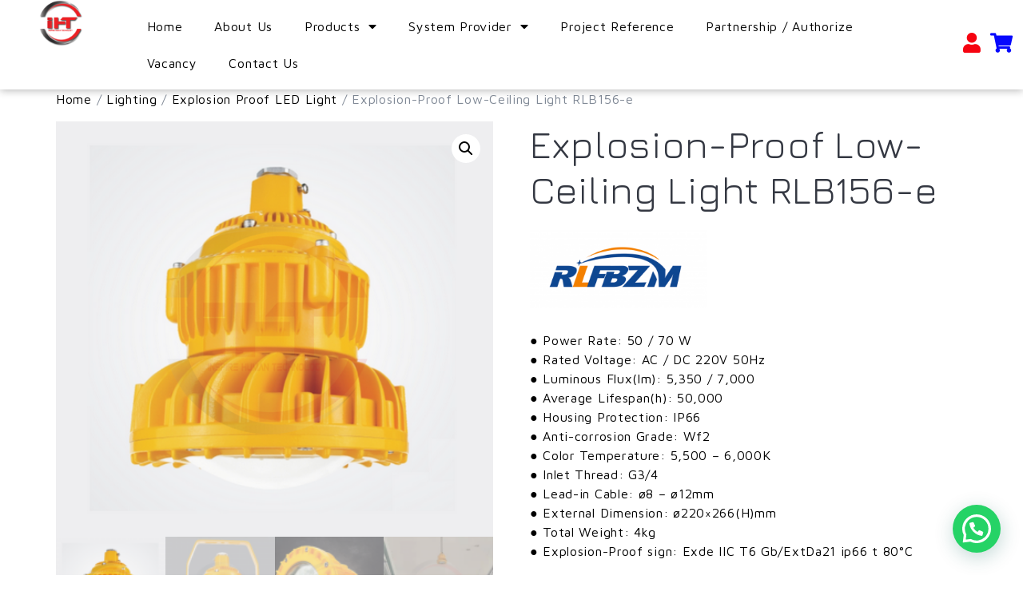

--- FILE ---
content_type: text/html; charset=UTF-8
request_url: https://ihtsmart.com/product/explosion-proof-low-ceiling-light-rlb156-e/
body_size: 26013
content:
<!doctype html>
<html lang="en-US">
<head>
	<meta charset="UTF-8">
	<meta name="viewport" content="width=device-width, initial-scale=1">
	<link rel="profile" href="https://gmpg.org/xfn/11">
	<meta name='robots' content='index, follow, max-image-preview:large, max-snippet:-1, max-video-preview:-1' />

	<!-- This site is optimized with the Yoast SEO plugin v26.7 - https://yoast.com/wordpress/plugins/seo/ -->
	<title>Explosion-Proof Low-Ceiling Light RLB156-e - IHT Smart Technology</title>
	<link rel="canonical" href="https://ihtsmart.com/product/explosion-proof-low-ceiling-light-rlb156-e/" />
	<meta property="og:locale" content="en_US" />
	<meta property="og:type" content="article" />
	<meta property="og:title" content="Explosion-Proof Low-Ceiling Light RLB156-e - IHT Smart Technology" />
	<meta property="og:description" content="● Power Rate: 50 / 70 W ● Rated Voltage: AC / DC 220V 50Hz ● Luminous Flux(lm): 5,350 / 7,000 ● Average Lifespan(h): 50,000 ● Housing Protection: IP66 ● Anti-corrosion Grade: Wf2 ● Color Temperature: 5,500 - 6,000K ● Inlet Thread: G3/4 ● Lead-in Cable: ø8 - ø12mm ● External Dimension: ø220x266(H)mm ● Total Weight: 4kg ● Explosion-Proof sign: Exde IIC T6 Gb/ExtDa21 ip66 t 80°C" />
	<meta property="og:url" content="https://ihtsmart.com/product/explosion-proof-low-ceiling-light-rlb156-e/" />
	<meta property="og:site_name" content="IHT Smart Technology" />
	<meta property="article:modified_time" content="2022-07-26T08:27:40+00:00" />
	<meta property="og:image" content="https://ihtsmart.com/wp-content/uploads/2021/12/RLB156-e_main.png" />
	<meta property="og:image:width" content="505" />
	<meta property="og:image:height" content="480" />
	<meta property="og:image:type" content="image/png" />
	<meta name="twitter:card" content="summary_large_image" />
	<meta name="twitter:label1" content="Est. reading time" />
	<meta name="twitter:data1" content="2 minutes" />
	<script type="application/ld+json" class="yoast-schema-graph">{"@context":"https://schema.org","@graph":[{"@type":"WebPage","@id":"https://ihtsmart.com/product/explosion-proof-low-ceiling-light-rlb156-e/","url":"https://ihtsmart.com/product/explosion-proof-low-ceiling-light-rlb156-e/","name":"Explosion-Proof Low-Ceiling Light RLB156-e - IHT Smart Technology","isPartOf":{"@id":"https://ihtsmart.com/#website"},"primaryImageOfPage":{"@id":"https://ihtsmart.com/product/explosion-proof-low-ceiling-light-rlb156-e/#primaryimage"},"image":{"@id":"https://ihtsmart.com/product/explosion-proof-low-ceiling-light-rlb156-e/#primaryimage"},"thumbnailUrl":"https://ihtsmart.com/wp-content/uploads/2021/12/RLB156-e_main.png","datePublished":"2021-12-13T02:15:37+00:00","dateModified":"2022-07-26T08:27:40+00:00","breadcrumb":{"@id":"https://ihtsmart.com/product/explosion-proof-low-ceiling-light-rlb156-e/#breadcrumb"},"inLanguage":"en-US","potentialAction":[{"@type":"ReadAction","target":["https://ihtsmart.com/product/explosion-proof-low-ceiling-light-rlb156-e/"]}]},{"@type":"ImageObject","inLanguage":"en-US","@id":"https://ihtsmart.com/product/explosion-proof-low-ceiling-light-rlb156-e/#primaryimage","url":"https://ihtsmart.com/wp-content/uploads/2021/12/RLB156-e_main.png","contentUrl":"https://ihtsmart.com/wp-content/uploads/2021/12/RLB156-e_main.png","width":505,"height":480},{"@type":"BreadcrumbList","@id":"https://ihtsmart.com/product/explosion-proof-low-ceiling-light-rlb156-e/#breadcrumb","itemListElement":[{"@type":"ListItem","position":1,"name":"Home","item":"https://ihtsmart.com/"},{"@type":"ListItem","position":2,"name":"Shop","item":"https://ihtsmart.com/shop/"},{"@type":"ListItem","position":3,"name":"Explosion-Proof Low-Ceiling Light RLB156-e"}]},{"@type":"WebSite","@id":"https://ihtsmart.com/#website","url":"https://ihtsmart.com/","name":"IHT Smart Technology","description":"Inspire Human Technology","potentialAction":[{"@type":"SearchAction","target":{"@type":"EntryPoint","urlTemplate":"https://ihtsmart.com/?s={search_term_string}"},"query-input":{"@type":"PropertyValueSpecification","valueRequired":true,"valueName":"search_term_string"}}],"inLanguage":"en-US"}]}</script>
	<!-- / Yoast SEO plugin. -->


<link rel='dns-prefetch' href='//www.googletagmanager.com' />
<link rel="alternate" type="application/rss+xml" title="IHT Smart Technology &raquo; Feed" href="https://ihtsmart.com/feed/" />
<link rel="alternate" type="application/rss+xml" title="IHT Smart Technology &raquo; Comments Feed" href="https://ihtsmart.com/comments/feed/" />
<link rel="alternate" type="application/rss+xml" title="IHT Smart Technology &raquo; Explosion-Proof Low-Ceiling Light RLB156-e Comments Feed" href="https://ihtsmart.com/product/explosion-proof-low-ceiling-light-rlb156-e/feed/" />
<link rel="alternate" title="oEmbed (JSON)" type="application/json+oembed" href="https://ihtsmart.com/wp-json/oembed/1.0/embed?url=https%3A%2F%2Fihtsmart.com%2Fproduct%2Fexplosion-proof-low-ceiling-light-rlb156-e%2F" />
<link rel="alternate" title="oEmbed (XML)" type="text/xml+oembed" href="https://ihtsmart.com/wp-json/oembed/1.0/embed?url=https%3A%2F%2Fihtsmart.com%2Fproduct%2Fexplosion-proof-low-ceiling-light-rlb156-e%2F&#038;format=xml" />
		<!-- This site uses the Google Analytics by MonsterInsights plugin v9.11.1 - Using Analytics tracking - https://www.monsterinsights.com/ -->
		<!-- Note: MonsterInsights is not currently configured on this site. The site owner needs to authenticate with Google Analytics in the MonsterInsights settings panel. -->
					<!-- No tracking code set -->
				<!-- / Google Analytics by MonsterInsights -->
		<style id='wp-img-auto-sizes-contain-inline-css'>
img:is([sizes=auto i],[sizes^="auto," i]){contain-intrinsic-size:3000px 1500px}
/*# sourceURL=wp-img-auto-sizes-contain-inline-css */
</style>

<style id='wp-emoji-styles-inline-css'>

	img.wp-smiley, img.emoji {
		display: inline !important;
		border: none !important;
		box-shadow: none !important;
		height: 1em !important;
		width: 1em !important;
		margin: 0 0.07em !important;
		vertical-align: -0.1em !important;
		background: none !important;
		padding: 0 !important;
	}
/*# sourceURL=wp-emoji-styles-inline-css */
</style>
<link rel='stylesheet' id='wp-block-library-css' href='https://ihtsmart.com/wp-includes/css/dist/block-library/style.min.css?ver=6.9' media='all' />
<style id='joinchat-button-style-inline-css'>
.wp-block-joinchat-button{border:none!important;text-align:center}.wp-block-joinchat-button figure{display:table;margin:0 auto;padding:0}.wp-block-joinchat-button figcaption{font:normal normal 400 .6em/2em var(--wp--preset--font-family--system-font,sans-serif);margin:0;padding:0}.wp-block-joinchat-button .joinchat-button__qr{background-color:#fff;border:6px solid #25d366;border-radius:30px;box-sizing:content-box;display:block;height:200px;margin:auto;overflow:hidden;padding:10px;width:200px}.wp-block-joinchat-button .joinchat-button__qr canvas,.wp-block-joinchat-button .joinchat-button__qr img{display:block;margin:auto}.wp-block-joinchat-button .joinchat-button__link{align-items:center;background-color:#25d366;border:6px solid #25d366;border-radius:30px;display:inline-flex;flex-flow:row nowrap;justify-content:center;line-height:1.25em;margin:0 auto;text-decoration:none}.wp-block-joinchat-button .joinchat-button__link:before{background:transparent var(--joinchat-ico) no-repeat center;background-size:100%;content:"";display:block;height:1.5em;margin:-.75em .75em -.75em 0;width:1.5em}.wp-block-joinchat-button figure+.joinchat-button__link{margin-top:10px}@media (orientation:landscape)and (min-height:481px),(orientation:portrait)and (min-width:481px){.wp-block-joinchat-button.joinchat-button--qr-only figure+.joinchat-button__link{display:none}}@media (max-width:480px),(orientation:landscape)and (max-height:480px){.wp-block-joinchat-button figure{display:none}}

/*# sourceURL=https://ihtsmart.com/wp-content/plugins/creame-whatsapp-me/gutenberg/build/style-index.css */
</style>
<style id='global-styles-inline-css'>
:root{--wp--preset--aspect-ratio--square: 1;--wp--preset--aspect-ratio--4-3: 4/3;--wp--preset--aspect-ratio--3-4: 3/4;--wp--preset--aspect-ratio--3-2: 3/2;--wp--preset--aspect-ratio--2-3: 2/3;--wp--preset--aspect-ratio--16-9: 16/9;--wp--preset--aspect-ratio--9-16: 9/16;--wp--preset--color--black: #000000;--wp--preset--color--cyan-bluish-gray: #abb8c3;--wp--preset--color--white: #ffffff;--wp--preset--color--pale-pink: #f78da7;--wp--preset--color--vivid-red: #cf2e2e;--wp--preset--color--luminous-vivid-orange: #ff6900;--wp--preset--color--luminous-vivid-amber: #fcb900;--wp--preset--color--light-green-cyan: #7bdcb5;--wp--preset--color--vivid-green-cyan: #00d084;--wp--preset--color--pale-cyan-blue: #8ed1fc;--wp--preset--color--vivid-cyan-blue: #0693e3;--wp--preset--color--vivid-purple: #9b51e0;--wp--preset--gradient--vivid-cyan-blue-to-vivid-purple: linear-gradient(135deg,rgb(6,147,227) 0%,rgb(155,81,224) 100%);--wp--preset--gradient--light-green-cyan-to-vivid-green-cyan: linear-gradient(135deg,rgb(122,220,180) 0%,rgb(0,208,130) 100%);--wp--preset--gradient--luminous-vivid-amber-to-luminous-vivid-orange: linear-gradient(135deg,rgb(252,185,0) 0%,rgb(255,105,0) 100%);--wp--preset--gradient--luminous-vivid-orange-to-vivid-red: linear-gradient(135deg,rgb(255,105,0) 0%,rgb(207,46,46) 100%);--wp--preset--gradient--very-light-gray-to-cyan-bluish-gray: linear-gradient(135deg,rgb(238,238,238) 0%,rgb(169,184,195) 100%);--wp--preset--gradient--cool-to-warm-spectrum: linear-gradient(135deg,rgb(74,234,220) 0%,rgb(151,120,209) 20%,rgb(207,42,186) 40%,rgb(238,44,130) 60%,rgb(251,105,98) 80%,rgb(254,248,76) 100%);--wp--preset--gradient--blush-light-purple: linear-gradient(135deg,rgb(255,206,236) 0%,rgb(152,150,240) 100%);--wp--preset--gradient--blush-bordeaux: linear-gradient(135deg,rgb(254,205,165) 0%,rgb(254,45,45) 50%,rgb(107,0,62) 100%);--wp--preset--gradient--luminous-dusk: linear-gradient(135deg,rgb(255,203,112) 0%,rgb(199,81,192) 50%,rgb(65,88,208) 100%);--wp--preset--gradient--pale-ocean: linear-gradient(135deg,rgb(255,245,203) 0%,rgb(182,227,212) 50%,rgb(51,167,181) 100%);--wp--preset--gradient--electric-grass: linear-gradient(135deg,rgb(202,248,128) 0%,rgb(113,206,126) 100%);--wp--preset--gradient--midnight: linear-gradient(135deg,rgb(2,3,129) 0%,rgb(40,116,252) 100%);--wp--preset--font-size--small: 13px;--wp--preset--font-size--medium: 20px;--wp--preset--font-size--large: 36px;--wp--preset--font-size--x-large: 42px;--wp--preset--spacing--20: 0.44rem;--wp--preset--spacing--30: 0.67rem;--wp--preset--spacing--40: 1rem;--wp--preset--spacing--50: 1.5rem;--wp--preset--spacing--60: 2.25rem;--wp--preset--spacing--70: 3.38rem;--wp--preset--spacing--80: 5.06rem;--wp--preset--shadow--natural: 6px 6px 9px rgba(0, 0, 0, 0.2);--wp--preset--shadow--deep: 12px 12px 50px rgba(0, 0, 0, 0.4);--wp--preset--shadow--sharp: 6px 6px 0px rgba(0, 0, 0, 0.2);--wp--preset--shadow--outlined: 6px 6px 0px -3px rgb(255, 255, 255), 6px 6px rgb(0, 0, 0);--wp--preset--shadow--crisp: 6px 6px 0px rgb(0, 0, 0);}:root { --wp--style--global--content-size: 800px;--wp--style--global--wide-size: 1200px; }:where(body) { margin: 0; }.wp-site-blocks > .alignleft { float: left; margin-right: 2em; }.wp-site-blocks > .alignright { float: right; margin-left: 2em; }.wp-site-blocks > .aligncenter { justify-content: center; margin-left: auto; margin-right: auto; }:where(.wp-site-blocks) > * { margin-block-start: 24px; margin-block-end: 0; }:where(.wp-site-blocks) > :first-child { margin-block-start: 0; }:where(.wp-site-blocks) > :last-child { margin-block-end: 0; }:root { --wp--style--block-gap: 24px; }:root :where(.is-layout-flow) > :first-child{margin-block-start: 0;}:root :where(.is-layout-flow) > :last-child{margin-block-end: 0;}:root :where(.is-layout-flow) > *{margin-block-start: 24px;margin-block-end: 0;}:root :where(.is-layout-constrained) > :first-child{margin-block-start: 0;}:root :where(.is-layout-constrained) > :last-child{margin-block-end: 0;}:root :where(.is-layout-constrained) > *{margin-block-start: 24px;margin-block-end: 0;}:root :where(.is-layout-flex){gap: 24px;}:root :where(.is-layout-grid){gap: 24px;}.is-layout-flow > .alignleft{float: left;margin-inline-start: 0;margin-inline-end: 2em;}.is-layout-flow > .alignright{float: right;margin-inline-start: 2em;margin-inline-end: 0;}.is-layout-flow > .aligncenter{margin-left: auto !important;margin-right: auto !important;}.is-layout-constrained > .alignleft{float: left;margin-inline-start: 0;margin-inline-end: 2em;}.is-layout-constrained > .alignright{float: right;margin-inline-start: 2em;margin-inline-end: 0;}.is-layout-constrained > .aligncenter{margin-left: auto !important;margin-right: auto !important;}.is-layout-constrained > :where(:not(.alignleft):not(.alignright):not(.alignfull)){max-width: var(--wp--style--global--content-size);margin-left: auto !important;margin-right: auto !important;}.is-layout-constrained > .alignwide{max-width: var(--wp--style--global--wide-size);}body .is-layout-flex{display: flex;}.is-layout-flex{flex-wrap: wrap;align-items: center;}.is-layout-flex > :is(*, div){margin: 0;}body .is-layout-grid{display: grid;}.is-layout-grid > :is(*, div){margin: 0;}body{padding-top: 0px;padding-right: 0px;padding-bottom: 0px;padding-left: 0px;}a:where(:not(.wp-element-button)){text-decoration: underline;}:root :where(.wp-element-button, .wp-block-button__link){background-color: #32373c;border-width: 0;color: #fff;font-family: inherit;font-size: inherit;font-style: inherit;font-weight: inherit;letter-spacing: inherit;line-height: inherit;padding-top: calc(0.667em + 2px);padding-right: calc(1.333em + 2px);padding-bottom: calc(0.667em + 2px);padding-left: calc(1.333em + 2px);text-decoration: none;text-transform: inherit;}.has-black-color{color: var(--wp--preset--color--black) !important;}.has-cyan-bluish-gray-color{color: var(--wp--preset--color--cyan-bluish-gray) !important;}.has-white-color{color: var(--wp--preset--color--white) !important;}.has-pale-pink-color{color: var(--wp--preset--color--pale-pink) !important;}.has-vivid-red-color{color: var(--wp--preset--color--vivid-red) !important;}.has-luminous-vivid-orange-color{color: var(--wp--preset--color--luminous-vivid-orange) !important;}.has-luminous-vivid-amber-color{color: var(--wp--preset--color--luminous-vivid-amber) !important;}.has-light-green-cyan-color{color: var(--wp--preset--color--light-green-cyan) !important;}.has-vivid-green-cyan-color{color: var(--wp--preset--color--vivid-green-cyan) !important;}.has-pale-cyan-blue-color{color: var(--wp--preset--color--pale-cyan-blue) !important;}.has-vivid-cyan-blue-color{color: var(--wp--preset--color--vivid-cyan-blue) !important;}.has-vivid-purple-color{color: var(--wp--preset--color--vivid-purple) !important;}.has-black-background-color{background-color: var(--wp--preset--color--black) !important;}.has-cyan-bluish-gray-background-color{background-color: var(--wp--preset--color--cyan-bluish-gray) !important;}.has-white-background-color{background-color: var(--wp--preset--color--white) !important;}.has-pale-pink-background-color{background-color: var(--wp--preset--color--pale-pink) !important;}.has-vivid-red-background-color{background-color: var(--wp--preset--color--vivid-red) !important;}.has-luminous-vivid-orange-background-color{background-color: var(--wp--preset--color--luminous-vivid-orange) !important;}.has-luminous-vivid-amber-background-color{background-color: var(--wp--preset--color--luminous-vivid-amber) !important;}.has-light-green-cyan-background-color{background-color: var(--wp--preset--color--light-green-cyan) !important;}.has-vivid-green-cyan-background-color{background-color: var(--wp--preset--color--vivid-green-cyan) !important;}.has-pale-cyan-blue-background-color{background-color: var(--wp--preset--color--pale-cyan-blue) !important;}.has-vivid-cyan-blue-background-color{background-color: var(--wp--preset--color--vivid-cyan-blue) !important;}.has-vivid-purple-background-color{background-color: var(--wp--preset--color--vivid-purple) !important;}.has-black-border-color{border-color: var(--wp--preset--color--black) !important;}.has-cyan-bluish-gray-border-color{border-color: var(--wp--preset--color--cyan-bluish-gray) !important;}.has-white-border-color{border-color: var(--wp--preset--color--white) !important;}.has-pale-pink-border-color{border-color: var(--wp--preset--color--pale-pink) !important;}.has-vivid-red-border-color{border-color: var(--wp--preset--color--vivid-red) !important;}.has-luminous-vivid-orange-border-color{border-color: var(--wp--preset--color--luminous-vivid-orange) !important;}.has-luminous-vivid-amber-border-color{border-color: var(--wp--preset--color--luminous-vivid-amber) !important;}.has-light-green-cyan-border-color{border-color: var(--wp--preset--color--light-green-cyan) !important;}.has-vivid-green-cyan-border-color{border-color: var(--wp--preset--color--vivid-green-cyan) !important;}.has-pale-cyan-blue-border-color{border-color: var(--wp--preset--color--pale-cyan-blue) !important;}.has-vivid-cyan-blue-border-color{border-color: var(--wp--preset--color--vivid-cyan-blue) !important;}.has-vivid-purple-border-color{border-color: var(--wp--preset--color--vivid-purple) !important;}.has-vivid-cyan-blue-to-vivid-purple-gradient-background{background: var(--wp--preset--gradient--vivid-cyan-blue-to-vivid-purple) !important;}.has-light-green-cyan-to-vivid-green-cyan-gradient-background{background: var(--wp--preset--gradient--light-green-cyan-to-vivid-green-cyan) !important;}.has-luminous-vivid-amber-to-luminous-vivid-orange-gradient-background{background: var(--wp--preset--gradient--luminous-vivid-amber-to-luminous-vivid-orange) !important;}.has-luminous-vivid-orange-to-vivid-red-gradient-background{background: var(--wp--preset--gradient--luminous-vivid-orange-to-vivid-red) !important;}.has-very-light-gray-to-cyan-bluish-gray-gradient-background{background: var(--wp--preset--gradient--very-light-gray-to-cyan-bluish-gray) !important;}.has-cool-to-warm-spectrum-gradient-background{background: var(--wp--preset--gradient--cool-to-warm-spectrum) !important;}.has-blush-light-purple-gradient-background{background: var(--wp--preset--gradient--blush-light-purple) !important;}.has-blush-bordeaux-gradient-background{background: var(--wp--preset--gradient--blush-bordeaux) !important;}.has-luminous-dusk-gradient-background{background: var(--wp--preset--gradient--luminous-dusk) !important;}.has-pale-ocean-gradient-background{background: var(--wp--preset--gradient--pale-ocean) !important;}.has-electric-grass-gradient-background{background: var(--wp--preset--gradient--electric-grass) !important;}.has-midnight-gradient-background{background: var(--wp--preset--gradient--midnight) !important;}.has-small-font-size{font-size: var(--wp--preset--font-size--small) !important;}.has-medium-font-size{font-size: var(--wp--preset--font-size--medium) !important;}.has-large-font-size{font-size: var(--wp--preset--font-size--large) !important;}.has-x-large-font-size{font-size: var(--wp--preset--font-size--x-large) !important;}
:root :where(.wp-block-pullquote){font-size: 1.5em;line-height: 1.6;}
/*# sourceURL=global-styles-inline-css */
</style>
<link rel='stylesheet' id='contact-form-7-css' href='https://ihtsmart.com/wp-content/plugins/contact-form-7/includes/css/styles.css?ver=6.1.4' media='all' />
<link rel='stylesheet' id='photoswipe-css' href='https://ihtsmart.com/wp-content/plugins/woocommerce/assets/css/photoswipe/photoswipe.min.css?ver=10.4.3' media='all' />
<link rel='stylesheet' id='photoswipe-default-skin-css' href='https://ihtsmart.com/wp-content/plugins/woocommerce/assets/css/photoswipe/default-skin/default-skin.min.css?ver=10.4.3' media='all' />
<link rel='stylesheet' id='woocommerce-layout-css' href='https://ihtsmart.com/wp-content/plugins/woocommerce/assets/css/woocommerce-layout.css?ver=10.4.3' media='all' />
<link rel='stylesheet' id='woocommerce-smallscreen-css' href='https://ihtsmart.com/wp-content/plugins/woocommerce/assets/css/woocommerce-smallscreen.css?ver=10.4.3' media='only screen and (max-width: 768px)' />
<link rel='stylesheet' id='woocommerce-general-css' href='https://ihtsmart.com/wp-content/plugins/woocommerce/assets/css/woocommerce.css?ver=10.4.3' media='all' />
<style id='woocommerce-inline-inline-css'>
.woocommerce form .form-row .required { visibility: visible; }
/*# sourceURL=woocommerce-inline-inline-css */
</style>
<link rel='stylesheet' id='hello-elementor-css' href='https://ihtsmart.com/wp-content/themes/hello-elementor/assets/css/reset.css?ver=3.4.5' media='all' />
<link rel='stylesheet' id='hello-elementor-theme-style-css' href='https://ihtsmart.com/wp-content/themes/hello-elementor/assets/css/theme.css?ver=3.4.5' media='all' />
<link rel='stylesheet' id='hello-elementor-header-footer-css' href='https://ihtsmart.com/wp-content/themes/hello-elementor/assets/css/header-footer.css?ver=3.4.5' media='all' />
<link rel='stylesheet' id='elementor-frontend-css' href='https://ihtsmart.com/wp-content/plugins/elementor/assets/css/frontend.min.css?ver=3.34.1' media='all' />
<style id='elementor-frontend-inline-css'>
@-webkit-keyframes ha_fadeIn{0%{opacity:0}to{opacity:1}}@keyframes ha_fadeIn{0%{opacity:0}to{opacity:1}}@-webkit-keyframes ha_zoomIn{0%{opacity:0;-webkit-transform:scale3d(.3,.3,.3);transform:scale3d(.3,.3,.3)}50%{opacity:1}}@keyframes ha_zoomIn{0%{opacity:0;-webkit-transform:scale3d(.3,.3,.3);transform:scale3d(.3,.3,.3)}50%{opacity:1}}@-webkit-keyframes ha_rollIn{0%{opacity:0;-webkit-transform:translate3d(-100%,0,0) rotate3d(0,0,1,-120deg);transform:translate3d(-100%,0,0) rotate3d(0,0,1,-120deg)}to{opacity:1}}@keyframes ha_rollIn{0%{opacity:0;-webkit-transform:translate3d(-100%,0,0) rotate3d(0,0,1,-120deg);transform:translate3d(-100%,0,0) rotate3d(0,0,1,-120deg)}to{opacity:1}}@-webkit-keyframes ha_bounce{0%,20%,53%,to{-webkit-animation-timing-function:cubic-bezier(.215,.61,.355,1);animation-timing-function:cubic-bezier(.215,.61,.355,1)}40%,43%{-webkit-transform:translate3d(0,-30px,0) scaleY(1.1);transform:translate3d(0,-30px,0) scaleY(1.1);-webkit-animation-timing-function:cubic-bezier(.755,.05,.855,.06);animation-timing-function:cubic-bezier(.755,.05,.855,.06)}70%{-webkit-transform:translate3d(0,-15px,0) scaleY(1.05);transform:translate3d(0,-15px,0) scaleY(1.05);-webkit-animation-timing-function:cubic-bezier(.755,.05,.855,.06);animation-timing-function:cubic-bezier(.755,.05,.855,.06)}80%{-webkit-transition-timing-function:cubic-bezier(.215,.61,.355,1);transition-timing-function:cubic-bezier(.215,.61,.355,1);-webkit-transform:translate3d(0,0,0) scaleY(.95);transform:translate3d(0,0,0) scaleY(.95)}90%{-webkit-transform:translate3d(0,-4px,0) scaleY(1.02);transform:translate3d(0,-4px,0) scaleY(1.02)}}@keyframes ha_bounce{0%,20%,53%,to{-webkit-animation-timing-function:cubic-bezier(.215,.61,.355,1);animation-timing-function:cubic-bezier(.215,.61,.355,1)}40%,43%{-webkit-transform:translate3d(0,-30px,0) scaleY(1.1);transform:translate3d(0,-30px,0) scaleY(1.1);-webkit-animation-timing-function:cubic-bezier(.755,.05,.855,.06);animation-timing-function:cubic-bezier(.755,.05,.855,.06)}70%{-webkit-transform:translate3d(0,-15px,0) scaleY(1.05);transform:translate3d(0,-15px,0) scaleY(1.05);-webkit-animation-timing-function:cubic-bezier(.755,.05,.855,.06);animation-timing-function:cubic-bezier(.755,.05,.855,.06)}80%{-webkit-transition-timing-function:cubic-bezier(.215,.61,.355,1);transition-timing-function:cubic-bezier(.215,.61,.355,1);-webkit-transform:translate3d(0,0,0) scaleY(.95);transform:translate3d(0,0,0) scaleY(.95)}90%{-webkit-transform:translate3d(0,-4px,0) scaleY(1.02);transform:translate3d(0,-4px,0) scaleY(1.02)}}@-webkit-keyframes ha_bounceIn{0%,20%,40%,60%,80%,to{-webkit-animation-timing-function:cubic-bezier(.215,.61,.355,1);animation-timing-function:cubic-bezier(.215,.61,.355,1)}0%{opacity:0;-webkit-transform:scale3d(.3,.3,.3);transform:scale3d(.3,.3,.3)}20%{-webkit-transform:scale3d(1.1,1.1,1.1);transform:scale3d(1.1,1.1,1.1)}40%{-webkit-transform:scale3d(.9,.9,.9);transform:scale3d(.9,.9,.9)}60%{opacity:1;-webkit-transform:scale3d(1.03,1.03,1.03);transform:scale3d(1.03,1.03,1.03)}80%{-webkit-transform:scale3d(.97,.97,.97);transform:scale3d(.97,.97,.97)}to{opacity:1}}@keyframes ha_bounceIn{0%,20%,40%,60%,80%,to{-webkit-animation-timing-function:cubic-bezier(.215,.61,.355,1);animation-timing-function:cubic-bezier(.215,.61,.355,1)}0%{opacity:0;-webkit-transform:scale3d(.3,.3,.3);transform:scale3d(.3,.3,.3)}20%{-webkit-transform:scale3d(1.1,1.1,1.1);transform:scale3d(1.1,1.1,1.1)}40%{-webkit-transform:scale3d(.9,.9,.9);transform:scale3d(.9,.9,.9)}60%{opacity:1;-webkit-transform:scale3d(1.03,1.03,1.03);transform:scale3d(1.03,1.03,1.03)}80%{-webkit-transform:scale3d(.97,.97,.97);transform:scale3d(.97,.97,.97)}to{opacity:1}}@-webkit-keyframes ha_flipInX{0%{opacity:0;-webkit-transform:perspective(400px) rotate3d(1,0,0,90deg);transform:perspective(400px) rotate3d(1,0,0,90deg);-webkit-animation-timing-function:ease-in;animation-timing-function:ease-in}40%{-webkit-transform:perspective(400px) rotate3d(1,0,0,-20deg);transform:perspective(400px) rotate3d(1,0,0,-20deg);-webkit-animation-timing-function:ease-in;animation-timing-function:ease-in}60%{opacity:1;-webkit-transform:perspective(400px) rotate3d(1,0,0,10deg);transform:perspective(400px) rotate3d(1,0,0,10deg)}80%{-webkit-transform:perspective(400px) rotate3d(1,0,0,-5deg);transform:perspective(400px) rotate3d(1,0,0,-5deg)}}@keyframes ha_flipInX{0%{opacity:0;-webkit-transform:perspective(400px) rotate3d(1,0,0,90deg);transform:perspective(400px) rotate3d(1,0,0,90deg);-webkit-animation-timing-function:ease-in;animation-timing-function:ease-in}40%{-webkit-transform:perspective(400px) rotate3d(1,0,0,-20deg);transform:perspective(400px) rotate3d(1,0,0,-20deg);-webkit-animation-timing-function:ease-in;animation-timing-function:ease-in}60%{opacity:1;-webkit-transform:perspective(400px) rotate3d(1,0,0,10deg);transform:perspective(400px) rotate3d(1,0,0,10deg)}80%{-webkit-transform:perspective(400px) rotate3d(1,0,0,-5deg);transform:perspective(400px) rotate3d(1,0,0,-5deg)}}@-webkit-keyframes ha_flipInY{0%{opacity:0;-webkit-transform:perspective(400px) rotate3d(0,1,0,90deg);transform:perspective(400px) rotate3d(0,1,0,90deg);-webkit-animation-timing-function:ease-in;animation-timing-function:ease-in}40%{-webkit-transform:perspective(400px) rotate3d(0,1,0,-20deg);transform:perspective(400px) rotate3d(0,1,0,-20deg);-webkit-animation-timing-function:ease-in;animation-timing-function:ease-in}60%{opacity:1;-webkit-transform:perspective(400px) rotate3d(0,1,0,10deg);transform:perspective(400px) rotate3d(0,1,0,10deg)}80%{-webkit-transform:perspective(400px) rotate3d(0,1,0,-5deg);transform:perspective(400px) rotate3d(0,1,0,-5deg)}}@keyframes ha_flipInY{0%{opacity:0;-webkit-transform:perspective(400px) rotate3d(0,1,0,90deg);transform:perspective(400px) rotate3d(0,1,0,90deg);-webkit-animation-timing-function:ease-in;animation-timing-function:ease-in}40%{-webkit-transform:perspective(400px) rotate3d(0,1,0,-20deg);transform:perspective(400px) rotate3d(0,1,0,-20deg);-webkit-animation-timing-function:ease-in;animation-timing-function:ease-in}60%{opacity:1;-webkit-transform:perspective(400px) rotate3d(0,1,0,10deg);transform:perspective(400px) rotate3d(0,1,0,10deg)}80%{-webkit-transform:perspective(400px) rotate3d(0,1,0,-5deg);transform:perspective(400px) rotate3d(0,1,0,-5deg)}}@-webkit-keyframes ha_swing{20%{-webkit-transform:rotate3d(0,0,1,15deg);transform:rotate3d(0,0,1,15deg)}40%{-webkit-transform:rotate3d(0,0,1,-10deg);transform:rotate3d(0,0,1,-10deg)}60%{-webkit-transform:rotate3d(0,0,1,5deg);transform:rotate3d(0,0,1,5deg)}80%{-webkit-transform:rotate3d(0,0,1,-5deg);transform:rotate3d(0,0,1,-5deg)}}@keyframes ha_swing{20%{-webkit-transform:rotate3d(0,0,1,15deg);transform:rotate3d(0,0,1,15deg)}40%{-webkit-transform:rotate3d(0,0,1,-10deg);transform:rotate3d(0,0,1,-10deg)}60%{-webkit-transform:rotate3d(0,0,1,5deg);transform:rotate3d(0,0,1,5deg)}80%{-webkit-transform:rotate3d(0,0,1,-5deg);transform:rotate3d(0,0,1,-5deg)}}@-webkit-keyframes ha_slideInDown{0%{visibility:visible;-webkit-transform:translate3d(0,-100%,0);transform:translate3d(0,-100%,0)}}@keyframes ha_slideInDown{0%{visibility:visible;-webkit-transform:translate3d(0,-100%,0);transform:translate3d(0,-100%,0)}}@-webkit-keyframes ha_slideInUp{0%{visibility:visible;-webkit-transform:translate3d(0,100%,0);transform:translate3d(0,100%,0)}}@keyframes ha_slideInUp{0%{visibility:visible;-webkit-transform:translate3d(0,100%,0);transform:translate3d(0,100%,0)}}@-webkit-keyframes ha_slideInLeft{0%{visibility:visible;-webkit-transform:translate3d(-100%,0,0);transform:translate3d(-100%,0,0)}}@keyframes ha_slideInLeft{0%{visibility:visible;-webkit-transform:translate3d(-100%,0,0);transform:translate3d(-100%,0,0)}}@-webkit-keyframes ha_slideInRight{0%{visibility:visible;-webkit-transform:translate3d(100%,0,0);transform:translate3d(100%,0,0)}}@keyframes ha_slideInRight{0%{visibility:visible;-webkit-transform:translate3d(100%,0,0);transform:translate3d(100%,0,0)}}.ha_fadeIn{-webkit-animation-name:ha_fadeIn;animation-name:ha_fadeIn}.ha_zoomIn{-webkit-animation-name:ha_zoomIn;animation-name:ha_zoomIn}.ha_rollIn{-webkit-animation-name:ha_rollIn;animation-name:ha_rollIn}.ha_bounce{-webkit-transform-origin:center bottom;-ms-transform-origin:center bottom;transform-origin:center bottom;-webkit-animation-name:ha_bounce;animation-name:ha_bounce}.ha_bounceIn{-webkit-animation-name:ha_bounceIn;animation-name:ha_bounceIn;-webkit-animation-duration:.75s;-webkit-animation-duration:calc(var(--animate-duration)*.75);animation-duration:.75s;animation-duration:calc(var(--animate-duration)*.75)}.ha_flipInX,.ha_flipInY{-webkit-animation-name:ha_flipInX;animation-name:ha_flipInX;-webkit-backface-visibility:visible!important;backface-visibility:visible!important}.ha_flipInY{-webkit-animation-name:ha_flipInY;animation-name:ha_flipInY}.ha_swing{-webkit-transform-origin:top center;-ms-transform-origin:top center;transform-origin:top center;-webkit-animation-name:ha_swing;animation-name:ha_swing}.ha_slideInDown{-webkit-animation-name:ha_slideInDown;animation-name:ha_slideInDown}.ha_slideInUp{-webkit-animation-name:ha_slideInUp;animation-name:ha_slideInUp}.ha_slideInLeft{-webkit-animation-name:ha_slideInLeft;animation-name:ha_slideInLeft}.ha_slideInRight{-webkit-animation-name:ha_slideInRight;animation-name:ha_slideInRight}.ha-css-transform-yes{-webkit-transition-duration:var(--ha-tfx-transition-duration, .2s);transition-duration:var(--ha-tfx-transition-duration, .2s);-webkit-transition-property:-webkit-transform;transition-property:transform;transition-property:transform,-webkit-transform;-webkit-transform:translate(var(--ha-tfx-translate-x, 0),var(--ha-tfx-translate-y, 0)) scale(var(--ha-tfx-scale-x, 1),var(--ha-tfx-scale-y, 1)) skew(var(--ha-tfx-skew-x, 0),var(--ha-tfx-skew-y, 0)) rotateX(var(--ha-tfx-rotate-x, 0)) rotateY(var(--ha-tfx-rotate-y, 0)) rotateZ(var(--ha-tfx-rotate-z, 0));transform:translate(var(--ha-tfx-translate-x, 0),var(--ha-tfx-translate-y, 0)) scale(var(--ha-tfx-scale-x, 1),var(--ha-tfx-scale-y, 1)) skew(var(--ha-tfx-skew-x, 0),var(--ha-tfx-skew-y, 0)) rotateX(var(--ha-tfx-rotate-x, 0)) rotateY(var(--ha-tfx-rotate-y, 0)) rotateZ(var(--ha-tfx-rotate-z, 0))}.ha-css-transform-yes:hover{-webkit-transform:translate(var(--ha-tfx-translate-x-hover, var(--ha-tfx-translate-x, 0)),var(--ha-tfx-translate-y-hover, var(--ha-tfx-translate-y, 0))) scale(var(--ha-tfx-scale-x-hover, var(--ha-tfx-scale-x, 1)),var(--ha-tfx-scale-y-hover, var(--ha-tfx-scale-y, 1))) skew(var(--ha-tfx-skew-x-hover, var(--ha-tfx-skew-x, 0)),var(--ha-tfx-skew-y-hover, var(--ha-tfx-skew-y, 0))) rotateX(var(--ha-tfx-rotate-x-hover, var(--ha-tfx-rotate-x, 0))) rotateY(var(--ha-tfx-rotate-y-hover, var(--ha-tfx-rotate-y, 0))) rotateZ(var(--ha-tfx-rotate-z-hover, var(--ha-tfx-rotate-z, 0)));transform:translate(var(--ha-tfx-translate-x-hover, var(--ha-tfx-translate-x, 0)),var(--ha-tfx-translate-y-hover, var(--ha-tfx-translate-y, 0))) scale(var(--ha-tfx-scale-x-hover, var(--ha-tfx-scale-x, 1)),var(--ha-tfx-scale-y-hover, var(--ha-tfx-scale-y, 1))) skew(var(--ha-tfx-skew-x-hover, var(--ha-tfx-skew-x, 0)),var(--ha-tfx-skew-y-hover, var(--ha-tfx-skew-y, 0))) rotateX(var(--ha-tfx-rotate-x-hover, var(--ha-tfx-rotate-x, 0))) rotateY(var(--ha-tfx-rotate-y-hover, var(--ha-tfx-rotate-y, 0))) rotateZ(var(--ha-tfx-rotate-z-hover, var(--ha-tfx-rotate-z, 0)))}.happy-addon>.elementor-widget-container{word-wrap:break-word;overflow-wrap:break-word}.happy-addon>.elementor-widget-container,.happy-addon>.elementor-widget-container *{-webkit-box-sizing:border-box;box-sizing:border-box}.happy-addon:not(:has(.elementor-widget-container)),.happy-addon:not(:has(.elementor-widget-container)) *{-webkit-box-sizing:border-box;box-sizing:border-box;word-wrap:break-word;overflow-wrap:break-word}.happy-addon p:empty{display:none}.happy-addon .elementor-inline-editing{min-height:auto!important}.happy-addon-pro img{max-width:100%;height:auto;-o-object-fit:cover;object-fit:cover}.ha-screen-reader-text{position:absolute;overflow:hidden;clip:rect(1px,1px,1px,1px);margin:-1px;padding:0;width:1px;height:1px;border:0;word-wrap:normal!important;-webkit-clip-path:inset(50%);clip-path:inset(50%)}.ha-has-bg-overlay>.elementor-widget-container{position:relative;z-index:1}.ha-has-bg-overlay>.elementor-widget-container:before{position:absolute;top:0;left:0;z-index:-1;width:100%;height:100%;content:""}.ha-has-bg-overlay:not(:has(.elementor-widget-container)){position:relative;z-index:1}.ha-has-bg-overlay:not(:has(.elementor-widget-container)):before{position:absolute;top:0;left:0;z-index:-1;width:100%;height:100%;content:""}.ha-popup--is-enabled .ha-js-popup,.ha-popup--is-enabled .ha-js-popup img{cursor:-webkit-zoom-in!important;cursor:zoom-in!important}.mfp-wrap .mfp-arrow,.mfp-wrap .mfp-close{background-color:transparent}.mfp-wrap .mfp-arrow:focus,.mfp-wrap .mfp-close:focus{outline-width:thin}.ha-advanced-tooltip-enable{position:relative;cursor:pointer;--ha-tooltip-arrow-color:black;--ha-tooltip-arrow-distance:0}.ha-advanced-tooltip-enable .ha-advanced-tooltip-content{position:absolute;z-index:999;display:none;padding:5px 0;width:120px;height:auto;border-radius:6px;background-color:#000;color:#fff;text-align:center;opacity:0}.ha-advanced-tooltip-enable .ha-advanced-tooltip-content::after{position:absolute;border-width:5px;border-style:solid;content:""}.ha-advanced-tooltip-enable .ha-advanced-tooltip-content.no-arrow::after{visibility:hidden}.ha-advanced-tooltip-enable .ha-advanced-tooltip-content.show{display:inline-block;opacity:1}.ha-advanced-tooltip-enable.ha-advanced-tooltip-top .ha-advanced-tooltip-content,body[data-elementor-device-mode=tablet] .ha-advanced-tooltip-enable.ha-advanced-tooltip-tablet-top .ha-advanced-tooltip-content{top:unset;right:0;bottom:calc(101% + var(--ha-tooltip-arrow-distance));left:0;margin:0 auto}.ha-advanced-tooltip-enable.ha-advanced-tooltip-top .ha-advanced-tooltip-content::after,body[data-elementor-device-mode=tablet] .ha-advanced-tooltip-enable.ha-advanced-tooltip-tablet-top .ha-advanced-tooltip-content::after{top:100%;right:unset;bottom:unset;left:50%;border-color:var(--ha-tooltip-arrow-color) transparent transparent transparent;-webkit-transform:translateX(-50%);-ms-transform:translateX(-50%);transform:translateX(-50%)}.ha-advanced-tooltip-enable.ha-advanced-tooltip-bottom .ha-advanced-tooltip-content,body[data-elementor-device-mode=tablet] .ha-advanced-tooltip-enable.ha-advanced-tooltip-tablet-bottom .ha-advanced-tooltip-content{top:calc(101% + var(--ha-tooltip-arrow-distance));right:0;bottom:unset;left:0;margin:0 auto}.ha-advanced-tooltip-enable.ha-advanced-tooltip-bottom .ha-advanced-tooltip-content::after,body[data-elementor-device-mode=tablet] .ha-advanced-tooltip-enable.ha-advanced-tooltip-tablet-bottom .ha-advanced-tooltip-content::after{top:unset;right:unset;bottom:100%;left:50%;border-color:transparent transparent var(--ha-tooltip-arrow-color) transparent;-webkit-transform:translateX(-50%);-ms-transform:translateX(-50%);transform:translateX(-50%)}.ha-advanced-tooltip-enable.ha-advanced-tooltip-left .ha-advanced-tooltip-content,body[data-elementor-device-mode=tablet] .ha-advanced-tooltip-enable.ha-advanced-tooltip-tablet-left .ha-advanced-tooltip-content{top:50%;right:calc(101% + var(--ha-tooltip-arrow-distance));bottom:unset;left:unset;-webkit-transform:translateY(-50%);-ms-transform:translateY(-50%);transform:translateY(-50%)}.ha-advanced-tooltip-enable.ha-advanced-tooltip-left .ha-advanced-tooltip-content::after,body[data-elementor-device-mode=tablet] .ha-advanced-tooltip-enable.ha-advanced-tooltip-tablet-left .ha-advanced-tooltip-content::after{top:50%;right:unset;bottom:unset;left:100%;border-color:transparent transparent transparent var(--ha-tooltip-arrow-color);-webkit-transform:translateY(-50%);-ms-transform:translateY(-50%);transform:translateY(-50%)}.ha-advanced-tooltip-enable.ha-advanced-tooltip-right .ha-advanced-tooltip-content,body[data-elementor-device-mode=tablet] .ha-advanced-tooltip-enable.ha-advanced-tooltip-tablet-right .ha-advanced-tooltip-content{top:50%;right:unset;bottom:unset;left:calc(101% + var(--ha-tooltip-arrow-distance));-webkit-transform:translateY(-50%);-ms-transform:translateY(-50%);transform:translateY(-50%)}.ha-advanced-tooltip-enable.ha-advanced-tooltip-right .ha-advanced-tooltip-content::after,body[data-elementor-device-mode=tablet] .ha-advanced-tooltip-enable.ha-advanced-tooltip-tablet-right .ha-advanced-tooltip-content::after{top:50%;right:100%;bottom:unset;left:unset;border-color:transparent var(--ha-tooltip-arrow-color) transparent transparent;-webkit-transform:translateY(-50%);-ms-transform:translateY(-50%);transform:translateY(-50%)}body[data-elementor-device-mode=mobile] .ha-advanced-tooltip-enable.ha-advanced-tooltip-mobile-top .ha-advanced-tooltip-content{top:unset;right:0;bottom:calc(101% + var(--ha-tooltip-arrow-distance));left:0;margin:0 auto}body[data-elementor-device-mode=mobile] .ha-advanced-tooltip-enable.ha-advanced-tooltip-mobile-top .ha-advanced-tooltip-content::after{top:100%;right:unset;bottom:unset;left:50%;border-color:var(--ha-tooltip-arrow-color) transparent transparent transparent;-webkit-transform:translateX(-50%);-ms-transform:translateX(-50%);transform:translateX(-50%)}body[data-elementor-device-mode=mobile] .ha-advanced-tooltip-enable.ha-advanced-tooltip-mobile-bottom .ha-advanced-tooltip-content{top:calc(101% + var(--ha-tooltip-arrow-distance));right:0;bottom:unset;left:0;margin:0 auto}body[data-elementor-device-mode=mobile] .ha-advanced-tooltip-enable.ha-advanced-tooltip-mobile-bottom .ha-advanced-tooltip-content::after{top:unset;right:unset;bottom:100%;left:50%;border-color:transparent transparent var(--ha-tooltip-arrow-color) transparent;-webkit-transform:translateX(-50%);-ms-transform:translateX(-50%);transform:translateX(-50%)}body[data-elementor-device-mode=mobile] .ha-advanced-tooltip-enable.ha-advanced-tooltip-mobile-left .ha-advanced-tooltip-content{top:50%;right:calc(101% + var(--ha-tooltip-arrow-distance));bottom:unset;left:unset;-webkit-transform:translateY(-50%);-ms-transform:translateY(-50%);transform:translateY(-50%)}body[data-elementor-device-mode=mobile] .ha-advanced-tooltip-enable.ha-advanced-tooltip-mobile-left .ha-advanced-tooltip-content::after{top:50%;right:unset;bottom:unset;left:100%;border-color:transparent transparent transparent var(--ha-tooltip-arrow-color);-webkit-transform:translateY(-50%);-ms-transform:translateY(-50%);transform:translateY(-50%)}body[data-elementor-device-mode=mobile] .ha-advanced-tooltip-enable.ha-advanced-tooltip-mobile-right .ha-advanced-tooltip-content{top:50%;right:unset;bottom:unset;left:calc(101% + var(--ha-tooltip-arrow-distance));-webkit-transform:translateY(-50%);-ms-transform:translateY(-50%);transform:translateY(-50%)}body[data-elementor-device-mode=mobile] .ha-advanced-tooltip-enable.ha-advanced-tooltip-mobile-right .ha-advanced-tooltip-content::after{top:50%;right:100%;bottom:unset;left:unset;border-color:transparent var(--ha-tooltip-arrow-color) transparent transparent;-webkit-transform:translateY(-50%);-ms-transform:translateY(-50%);transform:translateY(-50%)}body.elementor-editor-active .happy-addon.ha-gravityforms .gform_wrapper{display:block!important}.ha-scroll-to-top-wrap.ha-scroll-to-top-hide{display:none}.ha-scroll-to-top-wrap.edit-mode,.ha-scroll-to-top-wrap.single-page-off{display:none!important}.ha-scroll-to-top-button{position:fixed;right:15px;bottom:15px;z-index:9999;display:-webkit-box;display:-webkit-flex;display:-ms-flexbox;display:flex;-webkit-box-align:center;-webkit-align-items:center;align-items:center;-ms-flex-align:center;-webkit-box-pack:center;-ms-flex-pack:center;-webkit-justify-content:center;justify-content:center;width:50px;height:50px;border-radius:50px;background-color:#5636d1;color:#fff;text-align:center;opacity:1;cursor:pointer;-webkit-transition:all .3s;transition:all .3s}.ha-scroll-to-top-button i{color:#fff;font-size:16px}.ha-scroll-to-top-button:hover{background-color:#e2498a}
/*# sourceURL=elementor-frontend-inline-css */
</style>
<link rel='stylesheet' id='widget-image-css' href='https://ihtsmart.com/wp-content/plugins/elementor/assets/css/widget-image.min.css?ver=3.34.1' media='all' />
<link rel='stylesheet' id='widget-nav-menu-css' href='https://ihtsmart.com/wp-content/plugins/elementor-pro/assets/css/widget-nav-menu.min.css?ver=3.33.1' media='all' />
<link rel='stylesheet' id='e-motion-fx-css' href='https://ihtsmart.com/wp-content/plugins/elementor-pro/assets/css/modules/motion-fx.min.css?ver=3.33.1' media='all' />
<link rel='stylesheet' id='widget-social-icons-css' href='https://ihtsmart.com/wp-content/plugins/elementor/assets/css/widget-social-icons.min.css?ver=3.34.1' media='all' />
<link rel='stylesheet' id='e-apple-webkit-css' href='https://ihtsmart.com/wp-content/plugins/elementor/assets/css/conditionals/apple-webkit.min.css?ver=3.34.1' media='all' />
<link rel='stylesheet' id='widget-heading-css' href='https://ihtsmart.com/wp-content/plugins/elementor/assets/css/widget-heading.min.css?ver=3.34.1' media='all' />
<link rel='stylesheet' id='widget-icon-list-css' href='https://ihtsmart.com/wp-content/plugins/elementor/assets/css/widget-icon-list.min.css?ver=3.34.1' media='all' />
<link rel='stylesheet' id='elementor-icons-css' href='https://ihtsmart.com/wp-content/plugins/elementor/assets/lib/eicons/css/elementor-icons.min.css?ver=5.45.0' media='all' />
<link rel='stylesheet' id='elementor-post-8-css' href='https://ihtsmart.com/wp-content/uploads/elementor/css/post-8.css?ver=1768873050' media='all' />
<link rel='stylesheet' id='font-awesome-5-all-css' href='https://ihtsmart.com/wp-content/plugins/elementor/assets/lib/font-awesome/css/all.min.css?ver=3.34.1' media='all' />
<link rel='stylesheet' id='font-awesome-4-shim-css' href='https://ihtsmart.com/wp-content/plugins/elementor/assets/lib/font-awesome/css/v4-shims.min.css?ver=3.34.1' media='all' />
<link rel='stylesheet' id='elementor-post-48-css' href='https://ihtsmart.com/wp-content/uploads/elementor/css/post-48.css?ver=1768873050' media='all' />
<link rel='stylesheet' id='happy-icons-css' href='https://ihtsmart.com/wp-content/plugins/happy-elementor-addons/assets/fonts/style.min.css?ver=3.20.7' media='all' />
<link rel='stylesheet' id='font-awesome-css' href='https://ihtsmart.com/wp-content/plugins/elementor/assets/lib/font-awesome/css/font-awesome.min.css?ver=4.7.0' media='all' />
<style id='font-awesome-inline-css'>
[data-font="FontAwesome"]:before {font-family: 'FontAwesome' !important;content: attr(data-icon) !important;speak: none !important;font-weight: normal !important;font-variant: normal !important;text-transform: none !important;line-height: 1 !important;font-style: normal !important;-webkit-font-smoothing: antialiased !important;-moz-osx-font-smoothing: grayscale !important;}
/*# sourceURL=font-awesome-inline-css */
</style>
<link rel='stylesheet' id='elementor-post-51-css' href='https://ihtsmart.com/wp-content/uploads/elementor/css/post-51.css?ver=1768873050' media='all' />
<link rel='stylesheet' id='elementor-gf-roboto-css' href='https://fonts.googleapis.com/css?family=Roboto:100,100italic,200,200italic,300,300italic,400,400italic,500,500italic,600,600italic,700,700italic,800,800italic,900,900italic&#038;display=auto' media='all' />
<link rel='stylesheet' id='elementor-gf-robotoslab-css' href='https://fonts.googleapis.com/css?family=Roboto+Slab:100,100italic,200,200italic,300,300italic,400,400italic,500,500italic,600,600italic,700,700italic,800,800italic,900,900italic&#038;display=auto' media='all' />
<link rel='stylesheet' id='elementor-gf-mavenpro-css' href='https://fonts.googleapis.com/css?family=Maven+Pro:100,100italic,200,200italic,300,300italic,400,400italic,500,500italic,600,600italic,700,700italic,800,800italic,900,900italic&#038;display=auto' media='all' />
<link rel='stylesheet' id='elementor-gf-jura-css' href='https://fonts.googleapis.com/css?family=Jura:100,100italic,200,200italic,300,300italic,400,400italic,500,500italic,600,600italic,700,700italic,800,800italic,900,900italic&#038;display=auto' media='all' />
<link rel='stylesheet' id='elementor-gf-quicksand-css' href='https://fonts.googleapis.com/css?family=Quicksand:100,100italic,200,200italic,300,300italic,400,400italic,500,500italic,600,600italic,700,700italic,800,800italic,900,900italic&#038;display=auto' media='all' />
<link rel='stylesheet' id='elementor-icons-shared-0-css' href='https://ihtsmart.com/wp-content/plugins/elementor/assets/lib/font-awesome/css/fontawesome.min.css?ver=5.15.3' media='all' />
<link rel='stylesheet' id='elementor-icons-fa-solid-css' href='https://ihtsmart.com/wp-content/plugins/elementor/assets/lib/font-awesome/css/solid.min.css?ver=5.15.3' media='all' />
<link rel='stylesheet' id='elementor-icons-fa-brands-css' href='https://ihtsmart.com/wp-content/plugins/elementor/assets/lib/font-awesome/css/brands.min.css?ver=5.15.3' media='all' />
<script id="jquery-core-js-extra">
var pp = {"ajax_url":"https://ihtsmart.com/wp-admin/admin-ajax.php"};
//# sourceURL=jquery-core-js-extra
</script>
<script src="https://ihtsmart.com/wp-includes/js/jquery/jquery.min.js?ver=3.7.1" id="jquery-core-js"></script>
<script src="https://ihtsmart.com/wp-includes/js/jquery/jquery-migrate.min.js?ver=3.4.1" id="jquery-migrate-js"></script>
<script src="https://ihtsmart.com/wp-content/plugins/woocommerce/assets/js/jquery-blockui/jquery.blockUI.min.js?ver=2.7.0-wc.10.4.3" id="wc-jquery-blockui-js" defer data-wp-strategy="defer"></script>
<script id="wc-add-to-cart-js-extra">
var wc_add_to_cart_params = {"ajax_url":"/wp-admin/admin-ajax.php","wc_ajax_url":"/?wc-ajax=%%endpoint%%","i18n_view_cart":"View cart","cart_url":"https://ihtsmart.com/cart/","is_cart":"","cart_redirect_after_add":"no"};
//# sourceURL=wc-add-to-cart-js-extra
</script>
<script src="https://ihtsmart.com/wp-content/plugins/woocommerce/assets/js/frontend/add-to-cart.min.js?ver=10.4.3" id="wc-add-to-cart-js" defer data-wp-strategy="defer"></script>
<script src="https://ihtsmart.com/wp-content/plugins/woocommerce/assets/js/zoom/jquery.zoom.min.js?ver=1.7.21-wc.10.4.3" id="wc-zoom-js" defer data-wp-strategy="defer"></script>
<script src="https://ihtsmart.com/wp-content/plugins/woocommerce/assets/js/flexslider/jquery.flexslider.min.js?ver=2.7.2-wc.10.4.3" id="wc-flexslider-js" defer data-wp-strategy="defer"></script>
<script src="https://ihtsmart.com/wp-content/plugins/woocommerce/assets/js/photoswipe/photoswipe.min.js?ver=4.1.1-wc.10.4.3" id="wc-photoswipe-js" defer data-wp-strategy="defer"></script>
<script src="https://ihtsmart.com/wp-content/plugins/woocommerce/assets/js/photoswipe/photoswipe-ui-default.min.js?ver=4.1.1-wc.10.4.3" id="wc-photoswipe-ui-default-js" defer data-wp-strategy="defer"></script>
<script id="wc-single-product-js-extra">
var wc_single_product_params = {"i18n_required_rating_text":"Please select a rating","i18n_rating_options":["1 of 5 stars","2 of 5 stars","3 of 5 stars","4 of 5 stars","5 of 5 stars"],"i18n_product_gallery_trigger_text":"View full-screen image gallery","review_rating_required":"yes","flexslider":{"rtl":false,"animation":"slide","smoothHeight":true,"directionNav":false,"controlNav":"thumbnails","slideshow":false,"animationSpeed":500,"animationLoop":false,"allowOneSlide":false},"zoom_enabled":"1","zoom_options":[],"photoswipe_enabled":"1","photoswipe_options":{"shareEl":false,"closeOnScroll":false,"history":false,"hideAnimationDuration":0,"showAnimationDuration":0},"flexslider_enabled":"1"};
//# sourceURL=wc-single-product-js-extra
</script>
<script src="https://ihtsmart.com/wp-content/plugins/woocommerce/assets/js/frontend/single-product.min.js?ver=10.4.3" id="wc-single-product-js" defer data-wp-strategy="defer"></script>
<script src="https://ihtsmart.com/wp-content/plugins/woocommerce/assets/js/js-cookie/js.cookie.min.js?ver=2.1.4-wc.10.4.3" id="wc-js-cookie-js" defer data-wp-strategy="defer"></script>
<script id="woocommerce-js-extra">
var woocommerce_params = {"ajax_url":"/wp-admin/admin-ajax.php","wc_ajax_url":"/?wc-ajax=%%endpoint%%","i18n_password_show":"Show password","i18n_password_hide":"Hide password"};
//# sourceURL=woocommerce-js-extra
</script>
<script src="https://ihtsmart.com/wp-content/plugins/woocommerce/assets/js/frontend/woocommerce.min.js?ver=10.4.3" id="woocommerce-js" defer data-wp-strategy="defer"></script>
<script src="https://ihtsmart.com/wp-content/plugins/elementor/assets/lib/font-awesome/js/v4-shims.min.js?ver=3.34.1" id="font-awesome-4-shim-js"></script>

<!-- Google tag (gtag.js) snippet added by Site Kit -->
<!-- Google Analytics snippet added by Site Kit -->
<script src="https://www.googletagmanager.com/gtag/js?id=G-WB2RMGDK7L" id="google_gtagjs-js" async></script>
<script id="google_gtagjs-js-after">
window.dataLayer = window.dataLayer || [];function gtag(){dataLayer.push(arguments);}
gtag("set","linker",{"domains":["ihtsmart.com"]});
gtag("js", new Date());
gtag("set", "developer_id.dZTNiMT", true);
gtag("config", "G-WB2RMGDK7L");
//# sourceURL=google_gtagjs-js-after
</script>
<script src="https://ihtsmart.com/wp-content/plugins/happy-elementor-addons/assets/vendor/dom-purify/purify.min.js?ver=3.1.6" id="dom-purify-js"></script>
<link rel="https://api.w.org/" href="https://ihtsmart.com/wp-json/" /><link rel="alternate" title="JSON" type="application/json" href="https://ihtsmart.com/wp-json/wp/v2/product/1530" /><link rel="EditURI" type="application/rsd+xml" title="RSD" href="https://ihtsmart.com/xmlrpc.php?rsd" />
<meta name="generator" content="WordPress 6.9" />
<meta name="generator" content="WooCommerce 10.4.3" />
<link rel='shortlink' href='https://ihtsmart.com/?p=1530' />
<meta name="generator" content="Site Kit by Google 1.170.0" /><meta name="description" content="● Power Rate: 50 / 70 W
● Rated Voltage: AC / DC 220V 50Hz
● Luminous Flux(lm): 5,350 / 7,000
● Average Lifespan(h): 50,000
● Housing Protection: IP66
● Anti-corrosion Grade: Wf2
● Color Temperature: 5,500 - 6,000K
● Inlet Thread: G3/4
● Lead-in Cable: ø8 - ø12mm
● External Dimension: ø220x266(H)mm
● Total Weight: 4kg
● Explosion-Proof sign: Exde IIC T6 Gb/ExtDa21 ip66 t 80°C">
	<noscript><style>.woocommerce-product-gallery{ opacity: 1 !important; }</style></noscript>
	<meta name="google-site-verification" content="RH3KDptpKdoNuF9DIQmy2ePXpGwHhsL416LGnPSJH1s">
<!-- Google AdSense meta tags added by Site Kit -->
<meta name="google-adsense-platform-account" content="ca-host-pub-2644536267352236">
<meta name="google-adsense-platform-domain" content="sitekit.withgoogle.com">
<!-- End Google AdSense meta tags added by Site Kit -->
<meta name="generator" content="Elementor 3.34.1; features: additional_custom_breakpoints; settings: css_print_method-external, google_font-enabled, font_display-auto">
			<style>
				.e-con.e-parent:nth-of-type(n+4):not(.e-lazyloaded):not(.e-no-lazyload),
				.e-con.e-parent:nth-of-type(n+4):not(.e-lazyloaded):not(.e-no-lazyload) * {
					background-image: none !important;
				}
				@media screen and (max-height: 1024px) {
					.e-con.e-parent:nth-of-type(n+3):not(.e-lazyloaded):not(.e-no-lazyload),
					.e-con.e-parent:nth-of-type(n+3):not(.e-lazyloaded):not(.e-no-lazyload) * {
						background-image: none !important;
					}
				}
				@media screen and (max-height: 640px) {
					.e-con.e-parent:nth-of-type(n+2):not(.e-lazyloaded):not(.e-no-lazyload),
					.e-con.e-parent:nth-of-type(n+2):not(.e-lazyloaded):not(.e-no-lazyload) * {
						background-image: none !important;
					}
				}
			</style>
			<link rel="icon" href="https://ihtsmart.com/wp-content/uploads/2021/08/cropped-IHT-New-32x32.jpg" sizes="32x32" />
<link rel="icon" href="https://ihtsmart.com/wp-content/uploads/2021/08/cropped-IHT-New-192x192.jpg" sizes="192x192" />
<link rel="apple-touch-icon" href="https://ihtsmart.com/wp-content/uploads/2021/08/cropped-IHT-New-180x180.jpg" />
<meta name="msapplication-TileImage" content="https://ihtsmart.com/wp-content/uploads/2021/08/cropped-IHT-New-270x270.jpg" />
		<style id="wp-custom-css">
			

/** Start Block Kit CSS: 141-3-1d55f1e76be9fb1a8d9de88accbe962f **/

.envato-kit-138-bracket .elementor-widget-container > *:before{
	content:"[";
	color:#ffab00;
	display:inline-block;
	margin-right:4px;
	line-height:1em;
	position:relative;
	top:-1px;
}

.envato-kit-138-bracket .elementor-widget-container > *:after{
	content:"]";
	color:#ffab00;
	display:inline-block;
	margin-left:4px;
	line-height:1em;
	position:relative;
	top:-1px;
}

/** End Block Kit CSS: 141-3-1d55f1e76be9fb1a8d9de88accbe962f **/



/** Start Template Kit CSS: Photography Studio (css/customizer.css) **/

.envato-kit-202-carousel .elementor-slick-slider .slick-next, .envato-kit-202-carousel .elementor-slick-slider .slick-prev, .envato-kit-202-carousel .elementor-swiper-button{
	top: 80% !important;
}
.envato-kit-202-carousel .elementor-slick-slider .slick-next{
	left: -50px !important;
		
}
.envato-kit-202-carousel .elementor-slick-slider .slick-prev{
	left: -100px !important;

}
.envato-kit-202-carousel .elementor-swiper-button-next{
	left: 30px !important;
	right: auto !important;
}
.envato-kit-202-carousel .elementor-swiper-button-prev{}
/* Portfolio Media Carousel */
.envato-kit-202-portfolio .swiper-slide{
	opacity: .2;
}
.envato-kit-202-portfolio .swiper-slide-active{
	width: 70% !important;
		opacity: 1;
}
.envato-kit-202-portfolio .swiper-slide-next{
	width: 35% !important;
padding-top: 50%;
	margin-left: -100px;
	opacity: 1;
}
.envato-kit-202-portfolio .swiper-slide-next div{
	max-height: 300px;

}
.envato-kit-202-portfolio .swiper-pagination-fraction{
	text-align: left;
	padding: 3em 2em;
	font-family: sans-serif;
	font-weight: bold;
}
.envato-kit-202-portfolio .elementor-carousel-image-overlay{
	text-align: left !important;
	align-items: flex-end;
	justify-content: flex-start;
	padding: 2em 1.5em;
}
.envato-kit-202-portfolio .swiper-slide-active .elementor-carousel-image-overlay{
	opacity: .8;
}

/** End Template Kit CSS: Photography Studio (css/customizer.css) **/

		</style>
		</head>
<body class="wp-singular product-template-default single single-product postid-1530 wp-embed-responsive wp-theme-hello-elementor theme-hello-elementor woocommerce woocommerce-page woocommerce-no-js hello-elementor-default elementor-default elementor-kit-8">


<a class="skip-link screen-reader-text" href="#content">Skip to content</a>

		<header data-elementor-type="header" data-elementor-id="48" class="elementor elementor-48 elementor-location-header" data-elementor-settings="{&quot;ha_cmc_init_switcher&quot;:&quot;no&quot;}" data-elementor-post-type="elementor_library">
					<section class="elementor-section elementor-top-section elementor-element elementor-element-d29cefb elementor-section-boxed elementor-section-height-default elementor-section-height-default" data-id="d29cefb" data-element_type="section" data-settings="{&quot;background_background&quot;:&quot;classic&quot;,&quot;background_motion_fx_motion_fx_scrolling&quot;:&quot;yes&quot;,&quot;background_motion_fx_blur_effect&quot;:&quot;yes&quot;,&quot;background_motion_fx_blur_level&quot;:{&quot;unit&quot;:&quot;px&quot;,&quot;size&quot;:10,&quot;sizes&quot;:[]},&quot;background_motion_fx_blur_direction&quot;:&quot;out-in&quot;,&quot;background_motion_fx_blur_range&quot;:{&quot;unit&quot;:&quot;%&quot;,&quot;size&quot;:&quot;&quot;,&quot;sizes&quot;:{&quot;start&quot;:20,&quot;end&quot;:80}},&quot;background_motion_fx_devices&quot;:[&quot;desktop&quot;,&quot;tablet&quot;,&quot;mobile&quot;],&quot;_ha_eqh_enable&quot;:false}">
						<div class="elementor-container elementor-column-gap-default">
					<div class="elementor-column elementor-col-25 elementor-top-column elementor-element elementor-element-5eb396b" data-id="5eb396b" data-element_type="column">
			<div class="elementor-widget-wrap elementor-element-populated">
						<div class="elementor-element elementor-element-8483923 elementor-widget elementor-widget-image" data-id="8483923" data-element_type="widget" data-widget_type="image.default">
				<div class="elementor-widget-container">
																<a href="https://ihtsmart.com/">
							<img src="https://ihtsmart.com/wp-content/uploads/2021/02/IHT-New-Resize.png" class="attachment-full size-full wp-image-1069" alt="" />								</a>
															</div>
				</div>
					</div>
		</div>
				<div class="elementor-column elementor-col-25 elementor-top-column elementor-element elementor-element-5a7d227" data-id="5a7d227" data-element_type="column">
			<div class="elementor-widget-wrap elementor-element-populated">
						<div class="elementor-element elementor-element-448ab77 elementor-nav-menu--stretch elementor-nav-menu__text-align-center elementor-nav-menu--dropdown-tablet elementor-nav-menu--toggle elementor-nav-menu--burger elementor-widget elementor-widget-nav-menu" data-id="448ab77" data-element_type="widget" data-settings="{&quot;full_width&quot;:&quot;stretch&quot;,&quot;layout&quot;:&quot;horizontal&quot;,&quot;submenu_icon&quot;:{&quot;value&quot;:&quot;&lt;i class=\&quot;fas fa-caret-down\&quot; aria-hidden=\&quot;true\&quot;&gt;&lt;\/i&gt;&quot;,&quot;library&quot;:&quot;fa-solid&quot;},&quot;toggle&quot;:&quot;burger&quot;}" data-widget_type="nav-menu.default">
				<div class="elementor-widget-container">
								<nav aria-label="Menu" class="elementor-nav-menu--main elementor-nav-menu__container elementor-nav-menu--layout-horizontal e--pointer-underline e--animation-fade">
				<ul id="menu-1-448ab77" class="elementor-nav-menu"><li class="menu-item menu-item-type-post_type menu-item-object-page menu-item-home menu-item-212"><a href="https://ihtsmart.com/" class="elementor-item">Home</a></li>
<li class="menu-item menu-item-type-post_type menu-item-object-page menu-item-213"><a href="https://ihtsmart.com/about-us/" class="elementor-item">About Us</a></li>
<li class="menu-item menu-item-type-post_type menu-item-object-page menu-item-has-children current_page_parent menu-item-219"><a href="https://ihtsmart.com/shop/" class="elementor-item">Products</a>
<ul class="sub-menu elementor-nav-menu--dropdown">
	<li class="menu-item menu-item-type-custom menu-item-object-custom menu-item-3244"><a href="https://ihtsmart.com/product-category/air-ventilation-system/" class="elementor-sub-item">Air Ventilation System</a></li>
	<li class="menu-item menu-item-type-custom menu-item-object-custom menu-item-has-children menu-item-304"><a href="https://ihtsmart.com/product-category/lighting/" class="elementor-sub-item">LED Lighting</a>
	<ul class="sub-menu elementor-nav-menu--dropdown">
		<li class="menu-item menu-item-type-custom menu-item-object-custom menu-item-1510"><a href="https://ihtsmart.com/product-category/lighting/explosion-proof-led-light/" class="elementor-sub-item">Explosion Proof LED Lighting</a></li>
		<li class="menu-item menu-item-type-custom menu-item-object-custom menu-item-331"><a href="https://ihtsmart.com/product-category/lighting/led-tube-series/" class="elementor-sub-item">Energy Saving Microwave LED Lighting</a></li>
		<li class="menu-item menu-item-type-custom menu-item-object-custom menu-item-305"><a href="https://ihtsmart.com/product-category/lighting/industry-light/" class="elementor-sub-item">Industry LED Lighting</a></li>
		<li class="menu-item menu-item-type-custom menu-item-object-custom menu-item-956"><a href="https://ihtsmart.com/product-category/lighting/id-led-lighting/" class="elementor-sub-item">ID LED Lighting</a></li>
		<li class="menu-item menu-item-type-custom menu-item-object-custom menu-item-310"><a href="https://ihtsmart.com/product-category/lighting/outdoor-led-light/" class="elementor-sub-item">LED Outdoor Lighting</a></li>
		<li class="menu-item menu-item-type-custom menu-item-object-custom menu-item-386"><a href="https://ihtsmart.com/product-category/lighting/nsf-led/" class="elementor-sub-item">NSF LED Lighting</a></li>
		<li class="menu-item menu-item-type-custom menu-item-object-custom menu-item-496"><a href="https://ihtsmart.com/product-category/lighting/outdoor-safety-portable-led-light/" class="elementor-sub-item">Outdoor &#038; Safety Portable LED Lighting</a></li>
		<li class="menu-item menu-item-type-custom menu-item-object-custom menu-item-365"><a href="https://ihtsmart.com/product/panel-led/" class="elementor-sub-item">Panel LED Lighting</a></li>
		<li class="menu-item menu-item-type-custom menu-item-object-custom menu-item-309"><a href="https://ihtsmart.com/product-category/lighting/solar-le-light/" class="elementor-sub-item">Solar LED Lighting</a></li>
		<li class="menu-item menu-item-type-custom menu-item-object-custom menu-item-472"><a href="https://ihtsmart.com/product-category/lighting/smart-lighting/" class="elementor-sub-item">Smart LED Lighting</a></li>
	</ul>
</li>
	<li class="menu-item menu-item-type-custom menu-item-object-custom menu-item-has-children menu-item-2804"><a href="https://ihtsmart.com/product-category/led-lcd-display-solution/" class="elementor-sub-item">LED &#038; LCD Display Solution</a>
	<ul class="sub-menu elementor-nav-menu--dropdown">
		<li class="menu-item menu-item-type-custom menu-item-object-custom menu-item-2805"><a href="https://ihtsmart.com/product-category/led-lcd-display-solution/led-display/" class="elementor-sub-item">LED Video Wall</a></li>
		<li class="menu-item menu-item-type-custom menu-item-object-custom menu-item-2777"><a href="https://ihtsmart.com/product/interactive-whiteboard-65-iwb-l-series/" class="elementor-sub-item">Interactive Whiteboard</a></li>
	</ul>
</li>
	<li class="menu-item menu-item-type-custom menu-item-object-custom menu-item-has-children menu-item-2155"><a href="https://ihtsmart.com/product-category/battery-parts/" class="elementor-sub-item">UPS / Battery Parts</a>
	<ul class="sub-menu elementor-nav-menu--dropdown">
		<li class="menu-item menu-item-type-custom menu-item-object-custom menu-item-2195"><a href="https://ihtsmart.com/product-category/battery-parts/ariel-lift-battery/" class="elementor-sub-item">Ariel Lift Battery</a></li>
		<li class="menu-item menu-item-type-custom menu-item-object-custom menu-item-2156"><a href="https://ihtsmart.com/product-category/battery-parts/ups-battery/" class="elementor-sub-item">UPS / EPS Battery</a></li>
		<li class="menu-item menu-item-type-custom menu-item-object-custom menu-item-2176"><a href="https://ihtsmart.com/product-category/battery-parts/solar-battery-application/" class="elementor-sub-item">Solar Battery Application</a></li>
	</ul>
</li>
	<li class="menu-item menu-item-type-custom menu-item-object-custom menu-item-2327"><a href="https://ihtsmart.com/product-category/explosion-proof-motor/" class="elementor-sub-item">Explosion Proof Motor</a></li>
	<li class="menu-item menu-item-type-custom menu-item-object-custom menu-item-has-children menu-item-2831"><a href="https://ihtsmart.com/product-category/measurement-machine-tools/" class="elementor-sub-item">Measurement &#038; Machine Tools</a>
	<ul class="sub-menu elementor-nav-menu--dropdown">
		<li class="menu-item menu-item-type-custom menu-item-object-custom menu-item-1999"><a href="https://ihtsmart.com/product-category/devon-power-tool/" class="elementor-sub-item">Devon Power Tool</a></li>
	</ul>
</li>
	<li class="menu-item menu-item-type-custom menu-item-object-custom menu-item-376"><a href="https://ihtsmart.com/product-category/water-filter-components-water-pump/" class="elementor-sub-item">Water Pump System</a></li>
</ul>
</li>
<li class="menu-item menu-item-type-custom menu-item-object-custom menu-item-has-children menu-item-2830"><a href="https://ihtsmart.com/product-category/solution-provider/" class="elementor-item">System Provider</a>
<ul class="sub-menu elementor-nav-menu--dropdown">
	<li class="menu-item menu-item-type-custom menu-item-object-custom menu-item-3131"><a href="https://ihtsmart.com/product-category/payment-gateway/" class="elementor-sub-item">Payment Gateway System</a></li>
	<li class="menu-item menu-item-type-custom menu-item-object-custom menu-item-3245"><a href="https://ihtsmart.com/product-category/smart-app-system/eatmol-micro-pos-system/" class="elementor-sub-item">MO POS System</a></li>
	<li class="menu-item menu-item-type-custom menu-item-object-custom menu-item-381"><a href="https://ihtsmart.com/product-category/security-system/smart-home-system/" class="elementor-sub-item">Smart Home System</a></li>
	<li class="menu-item menu-item-type-custom menu-item-object-custom menu-item-2894"><a href="https://ihtsmart.com/product-category/smart-screen-display/" class="elementor-sub-item">Smart Interactive Whiteboard</a></li>
	<li class="menu-item menu-item-type-custom menu-item-object-custom menu-item-has-children menu-item-380"><a href="https://ihtsmart.com/product-category/security-system/" class="elementor-sub-item">Security System</a>
	<ul class="sub-menu elementor-nav-menu--dropdown">
		<li class="menu-item menu-item-type-custom menu-item-object-custom menu-item-3049"><a href="https://ihtsmart.com/product-category/solar-wifi-long-range-cctv-system/" class="elementor-sub-item">Solar WiFi Long Range CCTV System</a></li>
		<li class="menu-item menu-item-type-custom menu-item-object-custom menu-item-515"><a href="https://ihtsmart.com/product-category/security-system/cctv/" class="elementor-sub-item">Indoor / Outdoor CCTV Camera</a></li>
		<li class="menu-item menu-item-type-custom menu-item-object-custom menu-item-514"><a href="https://ihtsmart.com/product-category/security-system/solar-power-cctv/" class="elementor-sub-item">Solar Power CCTV Camera</a></li>
		<li class="menu-item menu-item-type-custom menu-item-object-custom menu-item-2866"><a href="https://ihtsmart.com/product-category/security-system/face-recognition/" class="elementor-sub-item">Face Recognition System</a></li>
	</ul>
</li>
	<li class="menu-item menu-item-type-custom menu-item-object-custom menu-item-804"><a href="https://ihtsmart.com/product-category/solar-power-supply/" class="elementor-sub-item">Solar Energy System</a></li>
	<li class="menu-item menu-item-type-custom menu-item-object-custom menu-item-3310"><a href="https://ihtsmart.com/product-category/industry-control-and-monitoring-device/" class="elementor-sub-item">Monitor &#038; Controller System</a></li>
</ul>
</li>
<li class="menu-item menu-item-type-custom menu-item-object-custom menu-item-1417"><a href="https://ihtsmart.com/project-reference/" class="elementor-item">Project Reference</a></li>
<li class="menu-item menu-item-type-post_type menu-item-object-page menu-item-892"><a href="https://ihtsmart.com/partnership-2/" class="elementor-item">Partnership / Authorize</a></li>
<li class="menu-item menu-item-type-post_type menu-item-object-page menu-item-442"><a href="https://ihtsmart.com/vacancy/" class="elementor-item">Vacancy</a></li>
<li class="menu-item menu-item-type-post_type menu-item-object-page menu-item-216"><a href="https://ihtsmart.com/contact-us/" class="elementor-item">Contact Us</a></li>
</ul>			</nav>
					<div class="elementor-menu-toggle" role="button" tabindex="0" aria-label="Menu Toggle" aria-expanded="false">
			<i aria-hidden="true" role="presentation" class="elementor-menu-toggle__icon--open eicon-menu-bar"></i><i aria-hidden="true" role="presentation" class="elementor-menu-toggle__icon--close eicon-close"></i>		</div>
					<nav class="elementor-nav-menu--dropdown elementor-nav-menu__container" aria-hidden="true">
				<ul id="menu-2-448ab77" class="elementor-nav-menu"><li class="menu-item menu-item-type-post_type menu-item-object-page menu-item-home menu-item-212"><a href="https://ihtsmart.com/" class="elementor-item" tabindex="-1">Home</a></li>
<li class="menu-item menu-item-type-post_type menu-item-object-page menu-item-213"><a href="https://ihtsmart.com/about-us/" class="elementor-item" tabindex="-1">About Us</a></li>
<li class="menu-item menu-item-type-post_type menu-item-object-page menu-item-has-children current_page_parent menu-item-219"><a href="https://ihtsmart.com/shop/" class="elementor-item" tabindex="-1">Products</a>
<ul class="sub-menu elementor-nav-menu--dropdown">
	<li class="menu-item menu-item-type-custom menu-item-object-custom menu-item-3244"><a href="https://ihtsmart.com/product-category/air-ventilation-system/" class="elementor-sub-item" tabindex="-1">Air Ventilation System</a></li>
	<li class="menu-item menu-item-type-custom menu-item-object-custom menu-item-has-children menu-item-304"><a href="https://ihtsmart.com/product-category/lighting/" class="elementor-sub-item" tabindex="-1">LED Lighting</a>
	<ul class="sub-menu elementor-nav-menu--dropdown">
		<li class="menu-item menu-item-type-custom menu-item-object-custom menu-item-1510"><a href="https://ihtsmart.com/product-category/lighting/explosion-proof-led-light/" class="elementor-sub-item" tabindex="-1">Explosion Proof LED Lighting</a></li>
		<li class="menu-item menu-item-type-custom menu-item-object-custom menu-item-331"><a href="https://ihtsmart.com/product-category/lighting/led-tube-series/" class="elementor-sub-item" tabindex="-1">Energy Saving Microwave LED Lighting</a></li>
		<li class="menu-item menu-item-type-custom menu-item-object-custom menu-item-305"><a href="https://ihtsmart.com/product-category/lighting/industry-light/" class="elementor-sub-item" tabindex="-1">Industry LED Lighting</a></li>
		<li class="menu-item menu-item-type-custom menu-item-object-custom menu-item-956"><a href="https://ihtsmart.com/product-category/lighting/id-led-lighting/" class="elementor-sub-item" tabindex="-1">ID LED Lighting</a></li>
		<li class="menu-item menu-item-type-custom menu-item-object-custom menu-item-310"><a href="https://ihtsmart.com/product-category/lighting/outdoor-led-light/" class="elementor-sub-item" tabindex="-1">LED Outdoor Lighting</a></li>
		<li class="menu-item menu-item-type-custom menu-item-object-custom menu-item-386"><a href="https://ihtsmart.com/product-category/lighting/nsf-led/" class="elementor-sub-item" tabindex="-1">NSF LED Lighting</a></li>
		<li class="menu-item menu-item-type-custom menu-item-object-custom menu-item-496"><a href="https://ihtsmart.com/product-category/lighting/outdoor-safety-portable-led-light/" class="elementor-sub-item" tabindex="-1">Outdoor &#038; Safety Portable LED Lighting</a></li>
		<li class="menu-item menu-item-type-custom menu-item-object-custom menu-item-365"><a href="https://ihtsmart.com/product/panel-led/" class="elementor-sub-item" tabindex="-1">Panel LED Lighting</a></li>
		<li class="menu-item menu-item-type-custom menu-item-object-custom menu-item-309"><a href="https://ihtsmart.com/product-category/lighting/solar-le-light/" class="elementor-sub-item" tabindex="-1">Solar LED Lighting</a></li>
		<li class="menu-item menu-item-type-custom menu-item-object-custom menu-item-472"><a href="https://ihtsmart.com/product-category/lighting/smart-lighting/" class="elementor-sub-item" tabindex="-1">Smart LED Lighting</a></li>
	</ul>
</li>
	<li class="menu-item menu-item-type-custom menu-item-object-custom menu-item-has-children menu-item-2804"><a href="https://ihtsmart.com/product-category/led-lcd-display-solution/" class="elementor-sub-item" tabindex="-1">LED &#038; LCD Display Solution</a>
	<ul class="sub-menu elementor-nav-menu--dropdown">
		<li class="menu-item menu-item-type-custom menu-item-object-custom menu-item-2805"><a href="https://ihtsmart.com/product-category/led-lcd-display-solution/led-display/" class="elementor-sub-item" tabindex="-1">LED Video Wall</a></li>
		<li class="menu-item menu-item-type-custom menu-item-object-custom menu-item-2777"><a href="https://ihtsmart.com/product/interactive-whiteboard-65-iwb-l-series/" class="elementor-sub-item" tabindex="-1">Interactive Whiteboard</a></li>
	</ul>
</li>
	<li class="menu-item menu-item-type-custom menu-item-object-custom menu-item-has-children menu-item-2155"><a href="https://ihtsmart.com/product-category/battery-parts/" class="elementor-sub-item" tabindex="-1">UPS / Battery Parts</a>
	<ul class="sub-menu elementor-nav-menu--dropdown">
		<li class="menu-item menu-item-type-custom menu-item-object-custom menu-item-2195"><a href="https://ihtsmart.com/product-category/battery-parts/ariel-lift-battery/" class="elementor-sub-item" tabindex="-1">Ariel Lift Battery</a></li>
		<li class="menu-item menu-item-type-custom menu-item-object-custom menu-item-2156"><a href="https://ihtsmart.com/product-category/battery-parts/ups-battery/" class="elementor-sub-item" tabindex="-1">UPS / EPS Battery</a></li>
		<li class="menu-item menu-item-type-custom menu-item-object-custom menu-item-2176"><a href="https://ihtsmart.com/product-category/battery-parts/solar-battery-application/" class="elementor-sub-item" tabindex="-1">Solar Battery Application</a></li>
	</ul>
</li>
	<li class="menu-item menu-item-type-custom menu-item-object-custom menu-item-2327"><a href="https://ihtsmart.com/product-category/explosion-proof-motor/" class="elementor-sub-item" tabindex="-1">Explosion Proof Motor</a></li>
	<li class="menu-item menu-item-type-custom menu-item-object-custom menu-item-has-children menu-item-2831"><a href="https://ihtsmart.com/product-category/measurement-machine-tools/" class="elementor-sub-item" tabindex="-1">Measurement &#038; Machine Tools</a>
	<ul class="sub-menu elementor-nav-menu--dropdown">
		<li class="menu-item menu-item-type-custom menu-item-object-custom menu-item-1999"><a href="https://ihtsmart.com/product-category/devon-power-tool/" class="elementor-sub-item" tabindex="-1">Devon Power Tool</a></li>
	</ul>
</li>
	<li class="menu-item menu-item-type-custom menu-item-object-custom menu-item-376"><a href="https://ihtsmart.com/product-category/water-filter-components-water-pump/" class="elementor-sub-item" tabindex="-1">Water Pump System</a></li>
</ul>
</li>
<li class="menu-item menu-item-type-custom menu-item-object-custom menu-item-has-children menu-item-2830"><a href="https://ihtsmart.com/product-category/solution-provider/" class="elementor-item" tabindex="-1">System Provider</a>
<ul class="sub-menu elementor-nav-menu--dropdown">
	<li class="menu-item menu-item-type-custom menu-item-object-custom menu-item-3131"><a href="https://ihtsmart.com/product-category/payment-gateway/" class="elementor-sub-item" tabindex="-1">Payment Gateway System</a></li>
	<li class="menu-item menu-item-type-custom menu-item-object-custom menu-item-3245"><a href="https://ihtsmart.com/product-category/smart-app-system/eatmol-micro-pos-system/" class="elementor-sub-item" tabindex="-1">MO POS System</a></li>
	<li class="menu-item menu-item-type-custom menu-item-object-custom menu-item-381"><a href="https://ihtsmart.com/product-category/security-system/smart-home-system/" class="elementor-sub-item" tabindex="-1">Smart Home System</a></li>
	<li class="menu-item menu-item-type-custom menu-item-object-custom menu-item-2894"><a href="https://ihtsmart.com/product-category/smart-screen-display/" class="elementor-sub-item" tabindex="-1">Smart Interactive Whiteboard</a></li>
	<li class="menu-item menu-item-type-custom menu-item-object-custom menu-item-has-children menu-item-380"><a href="https://ihtsmart.com/product-category/security-system/" class="elementor-sub-item" tabindex="-1">Security System</a>
	<ul class="sub-menu elementor-nav-menu--dropdown">
		<li class="menu-item menu-item-type-custom menu-item-object-custom menu-item-3049"><a href="https://ihtsmart.com/product-category/solar-wifi-long-range-cctv-system/" class="elementor-sub-item" tabindex="-1">Solar WiFi Long Range CCTV System</a></li>
		<li class="menu-item menu-item-type-custom menu-item-object-custom menu-item-515"><a href="https://ihtsmart.com/product-category/security-system/cctv/" class="elementor-sub-item" tabindex="-1">Indoor / Outdoor CCTV Camera</a></li>
		<li class="menu-item menu-item-type-custom menu-item-object-custom menu-item-514"><a href="https://ihtsmart.com/product-category/security-system/solar-power-cctv/" class="elementor-sub-item" tabindex="-1">Solar Power CCTV Camera</a></li>
		<li class="menu-item menu-item-type-custom menu-item-object-custom menu-item-2866"><a href="https://ihtsmart.com/product-category/security-system/face-recognition/" class="elementor-sub-item" tabindex="-1">Face Recognition System</a></li>
	</ul>
</li>
	<li class="menu-item menu-item-type-custom menu-item-object-custom menu-item-804"><a href="https://ihtsmart.com/product-category/solar-power-supply/" class="elementor-sub-item" tabindex="-1">Solar Energy System</a></li>
	<li class="menu-item menu-item-type-custom menu-item-object-custom menu-item-3310"><a href="https://ihtsmart.com/product-category/industry-control-and-monitoring-device/" class="elementor-sub-item" tabindex="-1">Monitor &#038; Controller System</a></li>
</ul>
</li>
<li class="menu-item menu-item-type-custom menu-item-object-custom menu-item-1417"><a href="https://ihtsmart.com/project-reference/" class="elementor-item" tabindex="-1">Project Reference</a></li>
<li class="menu-item menu-item-type-post_type menu-item-object-page menu-item-892"><a href="https://ihtsmart.com/partnership-2/" class="elementor-item" tabindex="-1">Partnership / Authorize</a></li>
<li class="menu-item menu-item-type-post_type menu-item-object-page menu-item-442"><a href="https://ihtsmart.com/vacancy/" class="elementor-item" tabindex="-1">Vacancy</a></li>
<li class="menu-item menu-item-type-post_type menu-item-object-page menu-item-216"><a href="https://ihtsmart.com/contact-us/" class="elementor-item" tabindex="-1">Contact Us</a></li>
</ul>			</nav>
						</div>
				</div>
					</div>
		</div>
				<div class="elementor-column elementor-col-25 elementor-top-column elementor-element elementor-element-bc9aa74" data-id="bc9aa74" data-element_type="column">
			<div class="elementor-widget-wrap elementor-element-populated">
						<div class="elementor-element elementor-element-68caa60 elementor-view-default elementor-widget elementor-widget-icon" data-id="68caa60" data-element_type="widget" data-widget_type="icon.default">
				<div class="elementor-widget-container">
							<div class="elementor-icon-wrapper">
			<a class="elementor-icon" href="/my-account">
			<i aria-hidden="true" class="fas fa-user"></i>			</a>
		</div>
						</div>
				</div>
					</div>
		</div>
				<div class="elementor-column elementor-col-25 elementor-top-column elementor-element elementor-element-c93afac" data-id="c93afac" data-element_type="column">
			<div class="elementor-widget-wrap elementor-element-populated">
						<div class="elementor-element elementor-element-1f29619 elementor-view-default elementor-widget elementor-widget-icon" data-id="1f29619" data-element_type="widget" data-widget_type="icon.default">
				<div class="elementor-widget-container">
							<div class="elementor-icon-wrapper">
			<a class="elementor-icon" href="/cart">
			<i aria-hidden="true" class="fas fa-shopping-cart"></i>			</a>
		</div>
						</div>
				</div>
					</div>
		</div>
					</div>
		</section>
				</header>
		
	<div id="primary" class="content-area"><main id="main" class="site-main" role="main"><nav class="woocommerce-breadcrumb" aria-label="Breadcrumb"><a href="https://ihtsmart.com">Home</a>&nbsp;&#47;&nbsp;<a href="https://ihtsmart.com/product-category/lighting/">Lighting</a>&nbsp;&#47;&nbsp;<a href="https://ihtsmart.com/product-category/lighting/explosion-proof-led-light/">Explosion Proof LED Light</a>&nbsp;&#47;&nbsp;Explosion-Proof Low-Ceiling Light RLB156-e</nav>
					
			<div class="woocommerce-notices-wrapper"></div><div id="product-1530" class="product type-product post-1530 status-publish first onbackorder product_cat-explosion-proof-led-light has-post-thumbnail shipping-taxable product-type-simple">

	<div class="woocommerce-product-gallery woocommerce-product-gallery--with-images woocommerce-product-gallery--columns-4 images" data-columns="4" style="opacity: 0; transition: opacity .25s ease-in-out;">
	<div class="woocommerce-product-gallery__wrapper">
		<div data-thumb="https://ihtsmart.com/wp-content/uploads/2021/12/RLB156-e_main-100x100.png" data-thumb-alt="Explosion-Proof Low-Ceiling Light RLB156-e" data-thumb-srcset="https://ihtsmart.com/wp-content/uploads/2021/12/RLB156-e_main-100x100.png 100w, https://ihtsmart.com/wp-content/uploads/2021/12/RLB156-e_main-150x150.png 150w, https://ihtsmart.com/wp-content/uploads/2021/12/RLB156-e_main-300x300.png 300w"  data-thumb-sizes="(max-width: 100px) 100vw, 100px" class="woocommerce-product-gallery__image"><a href="https://ihtsmart.com/wp-content/uploads/2021/12/RLB156-e_main.png"><img fetchpriority="high" width="505" height="480" src="https://ihtsmart.com/wp-content/uploads/2021/12/RLB156-e_main.png" class="wp-post-image" alt="Explosion-Proof Low-Ceiling Light RLB156-e" data-caption="" data-src="https://ihtsmart.com/wp-content/uploads/2021/12/RLB156-e_main.png" data-large_image="https://ihtsmart.com/wp-content/uploads/2021/12/RLB156-e_main.png" data-large_image_width="505" data-large_image_height="480" decoding="async" srcset="https://ihtsmart.com/wp-content/uploads/2021/12/RLB156-e_main.png 505w, https://ihtsmart.com/wp-content/uploads/2021/12/RLB156-e_main-300x285.png 300w" sizes="(max-width: 505px) 100vw, 505px" /></a></div><div data-thumb="https://ihtsmart.com/wp-content/uploads/2021/12/RLB156-e_2-100x100.png" data-thumb-alt="Explosion-Proof Low-Ceiling Light RLB156-e - Image 2" data-thumb-srcset="https://ihtsmart.com/wp-content/uploads/2021/12/RLB156-e_2-100x100.png 100w, https://ihtsmart.com/wp-content/uploads/2021/12/RLB156-e_2-150x150.png 150w, https://ihtsmart.com/wp-content/uploads/2021/12/RLB156-e_2-300x300.png 300w"  data-thumb-sizes="(max-width: 100px) 100vw, 100px" class="woocommerce-product-gallery__image"><a href="https://ihtsmart.com/wp-content/uploads/2021/12/RLB156-e_2.png"><img width="600" height="451" src="https://ihtsmart.com/wp-content/uploads/2021/12/RLB156-e_2-600x451.png" class="" alt="Explosion-Proof Low-Ceiling Light RLB156-e - Image 2" data-caption="" data-src="https://ihtsmart.com/wp-content/uploads/2021/12/RLB156-e_2.png" data-large_image="https://ihtsmart.com/wp-content/uploads/2021/12/RLB156-e_2.png" data-large_image_width="638" data-large_image_height="480" decoding="async" srcset="https://ihtsmart.com/wp-content/uploads/2021/12/RLB156-e_2-600x451.png 600w, https://ihtsmart.com/wp-content/uploads/2021/12/RLB156-e_2-300x226.png 300w, https://ihtsmart.com/wp-content/uploads/2021/12/RLB156-e_2.png 638w" sizes="(max-width: 600px) 100vw, 600px" /></a></div><div data-thumb="https://ihtsmart.com/wp-content/uploads/2021/12/RLB156-e_1-100x100.png" data-thumb-alt="Explosion-Proof Low-Ceiling Light RLB156-e - Image 3" data-thumb-srcset="https://ihtsmart.com/wp-content/uploads/2021/12/RLB156-e_1-100x100.png 100w, https://ihtsmart.com/wp-content/uploads/2021/12/RLB156-e_1-150x150.png 150w, https://ihtsmart.com/wp-content/uploads/2021/12/RLB156-e_1-300x300.png 300w"  data-thumb-sizes="(max-width: 100px) 100vw, 100px" class="woocommerce-product-gallery__image"><a href="https://ihtsmart.com/wp-content/uploads/2021/12/RLB156-e_1.png"><img width="600" height="451" src="https://ihtsmart.com/wp-content/uploads/2021/12/RLB156-e_1-600x451.png" class="" alt="Explosion-Proof Low-Ceiling Light RLB156-e - Image 3" data-caption="" data-src="https://ihtsmart.com/wp-content/uploads/2021/12/RLB156-e_1.png" data-large_image="https://ihtsmart.com/wp-content/uploads/2021/12/RLB156-e_1.png" data-large_image_width="638" data-large_image_height="480" decoding="async" srcset="https://ihtsmart.com/wp-content/uploads/2021/12/RLB156-e_1-600x451.png 600w, https://ihtsmart.com/wp-content/uploads/2021/12/RLB156-e_1-300x226.png 300w, https://ihtsmart.com/wp-content/uploads/2021/12/RLB156-e_1.png 638w" sizes="(max-width: 600px) 100vw, 600px" /></a></div><div data-thumb="https://ihtsmart.com/wp-content/uploads/2021/12/RLB156-e_3-100x100.png" data-thumb-alt="Explosion-Proof Low-Ceiling Light RLB156-e - Image 4" data-thumb-srcset="https://ihtsmart.com/wp-content/uploads/2021/12/RLB156-e_3-100x100.png 100w, https://ihtsmart.com/wp-content/uploads/2021/12/RLB156-e_3-150x150.png 150w, https://ihtsmart.com/wp-content/uploads/2021/12/RLB156-e_3-300x300.png 300w"  data-thumb-sizes="(max-width: 100px) 100vw, 100px" class="woocommerce-product-gallery__image"><a href="https://ihtsmart.com/wp-content/uploads/2021/12/RLB156-e_3.png"><img loading="lazy" width="600" height="800" src="https://ihtsmart.com/wp-content/uploads/2021/12/RLB156-e_3-600x800.png" class="" alt="Explosion-Proof Low-Ceiling Light RLB156-e - Image 4" data-caption="" data-src="https://ihtsmart.com/wp-content/uploads/2021/12/RLB156-e_3.png" data-large_image="https://ihtsmart.com/wp-content/uploads/2021/12/RLB156-e_3.png" data-large_image_width="1876" data-large_image_height="2500" decoding="async" srcset="https://ihtsmart.com/wp-content/uploads/2021/12/RLB156-e_3-600x800.png 600w, https://ihtsmart.com/wp-content/uploads/2021/12/RLB156-e_3-225x300.png 225w, https://ihtsmart.com/wp-content/uploads/2021/12/RLB156-e_3-768x1023.png 768w, https://ihtsmart.com/wp-content/uploads/2021/12/RLB156-e_3-1153x1536.png 1153w, https://ihtsmart.com/wp-content/uploads/2021/12/RLB156-e_3-1537x2048.png 1537w, https://ihtsmart.com/wp-content/uploads/2021/12/RLB156-e_3.png 1876w" sizes="(max-width: 600px) 100vw, 600px" /></a></div><div data-thumb="https://ihtsmart.com/wp-content/uploads/2021/12/RLB156-e_4-100x100.png" data-thumb-alt="Explosion-Proof Low-Ceiling Light RLB156-e - Image 5" data-thumb-srcset="https://ihtsmart.com/wp-content/uploads/2021/12/RLB156-e_4-100x100.png 100w, https://ihtsmart.com/wp-content/uploads/2021/12/RLB156-e_4-150x150.png 150w, https://ihtsmart.com/wp-content/uploads/2021/12/RLB156-e_4-300x300.png 300w"  data-thumb-sizes="(max-width: 100px) 100vw, 100px" class="woocommerce-product-gallery__image"><a href="https://ihtsmart.com/wp-content/uploads/2021/12/RLB156-e_4.png"><img loading="lazy" width="600" height="800" src="https://ihtsmart.com/wp-content/uploads/2021/12/RLB156-e_4-600x800.png" class="" alt="Explosion-Proof Low-Ceiling Light RLB156-e - Image 5" data-caption="" data-src="https://ihtsmart.com/wp-content/uploads/2021/12/RLB156-e_4.png" data-large_image="https://ihtsmart.com/wp-content/uploads/2021/12/RLB156-e_4.png" data-large_image_width="1876" data-large_image_height="2500" decoding="async" srcset="https://ihtsmart.com/wp-content/uploads/2021/12/RLB156-e_4-600x800.png 600w, https://ihtsmart.com/wp-content/uploads/2021/12/RLB156-e_4-225x300.png 225w, https://ihtsmart.com/wp-content/uploads/2021/12/RLB156-e_4-768x1023.png 768w, https://ihtsmart.com/wp-content/uploads/2021/12/RLB156-e_4-1153x1536.png 1153w, https://ihtsmart.com/wp-content/uploads/2021/12/RLB156-e_4-1537x2048.png 1537w, https://ihtsmart.com/wp-content/uploads/2021/12/RLB156-e_4.png 1876w" sizes="(max-width: 600px) 100vw, 600px" /></a></div><div data-thumb="https://ihtsmart.com/wp-content/uploads/2021/12/RLB156-e_5-100x100.png" data-thumb-alt="Explosion-Proof Low-Ceiling Light RLB156-e - Image 6" data-thumb-srcset="https://ihtsmart.com/wp-content/uploads/2021/12/RLB156-e_5-100x100.png 100w, https://ihtsmart.com/wp-content/uploads/2021/12/RLB156-e_5-150x150.png 150w, https://ihtsmart.com/wp-content/uploads/2021/12/RLB156-e_5-300x300.png 300w"  data-thumb-sizes="(max-width: 100px) 100vw, 100px" class="woocommerce-product-gallery__image"><a href="https://ihtsmart.com/wp-content/uploads/2021/12/RLB156-e_5.png"><img loading="lazy" width="600" height="1058" src="https://ihtsmart.com/wp-content/uploads/2021/12/RLB156-e_5-600x1058.png" class="" alt="Explosion-Proof Low-Ceiling Light RLB156-e - Image 6" data-caption="" data-src="https://ihtsmart.com/wp-content/uploads/2021/12/RLB156-e_5.png" data-large_image="https://ihtsmart.com/wp-content/uploads/2021/12/RLB156-e_5.png" data-large_image_width="1418" data-large_image_height="2500" decoding="async" srcset="https://ihtsmart.com/wp-content/uploads/2021/12/RLB156-e_5-600x1058.png 600w, https://ihtsmart.com/wp-content/uploads/2021/12/RLB156-e_5-170x300.png 170w, https://ihtsmart.com/wp-content/uploads/2021/12/RLB156-e_5-581x1024.png 581w, https://ihtsmart.com/wp-content/uploads/2021/12/RLB156-e_5-768x1354.png 768w, https://ihtsmart.com/wp-content/uploads/2021/12/RLB156-e_5-871x1536.png 871w, https://ihtsmart.com/wp-content/uploads/2021/12/RLB156-e_5-1162x2048.png 1162w, https://ihtsmart.com/wp-content/uploads/2021/12/RLB156-e_5.png 1418w" sizes="(max-width: 600px) 100vw, 600px" /></a></div><div data-thumb="https://ihtsmart.com/wp-content/uploads/2021/12/RLB156-e_6-100x100.png" data-thumb-alt="Explosion-Proof Low-Ceiling Light RLB156-e - Image 7" data-thumb-srcset="https://ihtsmart.com/wp-content/uploads/2021/12/RLB156-e_6-100x100.png 100w, https://ihtsmart.com/wp-content/uploads/2021/12/RLB156-e_6-150x150.png 150w, https://ihtsmart.com/wp-content/uploads/2021/12/RLB156-e_6-300x300.png 300w"  data-thumb-sizes="(max-width: 100px) 100vw, 100px" class="woocommerce-product-gallery__image"><a href="https://ihtsmart.com/wp-content/uploads/2021/12/RLB156-e_6.png"><img loading="lazy" width="600" height="800" src="https://ihtsmart.com/wp-content/uploads/2021/12/RLB156-e_6-600x800.png" class="" alt="Explosion-Proof Low-Ceiling Light RLB156-e - Image 7" data-caption="" data-src="https://ihtsmart.com/wp-content/uploads/2021/12/RLB156-e_6.png" data-large_image="https://ihtsmart.com/wp-content/uploads/2021/12/RLB156-e_6.png" data-large_image_width="1876" data-large_image_height="2500" decoding="async" srcset="https://ihtsmart.com/wp-content/uploads/2021/12/RLB156-e_6-600x800.png 600w, https://ihtsmart.com/wp-content/uploads/2021/12/RLB156-e_6-225x300.png 225w, https://ihtsmart.com/wp-content/uploads/2021/12/RLB156-e_6-768x1023.png 768w, https://ihtsmart.com/wp-content/uploads/2021/12/RLB156-e_6-1153x1536.png 1153w, https://ihtsmart.com/wp-content/uploads/2021/12/RLB156-e_6-1537x2048.png 1537w, https://ihtsmart.com/wp-content/uploads/2021/12/RLB156-e_6.png 1876w" sizes="(max-width: 600px) 100vw, 600px" /></a></div><div data-thumb="https://ihtsmart.com/wp-content/uploads/2021/12/RLB156-e_7-100x100.png" data-thumb-alt="Explosion-Proof Low-Ceiling Light RLB156-e - Image 8" data-thumb-srcset="https://ihtsmart.com/wp-content/uploads/2021/12/RLB156-e_7-100x100.png 100w, https://ihtsmart.com/wp-content/uploads/2021/12/RLB156-e_7-150x150.png 150w, https://ihtsmart.com/wp-content/uploads/2021/12/RLB156-e_7-300x300.png 300w"  data-thumb-sizes="(max-width: 100px) 100vw, 100px" class="woocommerce-product-gallery__image"><a href="https://ihtsmart.com/wp-content/uploads/2021/12/RLB156-e_7.png"><img loading="lazy" width="600" height="450" src="https://ihtsmart.com/wp-content/uploads/2021/12/RLB156-e_7-600x450.png" class="" alt="Explosion-Proof Low-Ceiling Light RLB156-e - Image 8" data-caption="" data-src="https://ihtsmart.com/wp-content/uploads/2021/12/RLB156-e_7.png" data-large_image="https://ihtsmart.com/wp-content/uploads/2021/12/RLB156-e_7.png" data-large_image_width="2668" data-large_image_height="2000" decoding="async" srcset="https://ihtsmart.com/wp-content/uploads/2021/12/RLB156-e_7-600x450.png 600w, https://ihtsmart.com/wp-content/uploads/2021/12/RLB156-e_7-300x225.png 300w, https://ihtsmart.com/wp-content/uploads/2021/12/RLB156-e_7-1024x768.png 1024w, https://ihtsmart.com/wp-content/uploads/2021/12/RLB156-e_7-768x576.png 768w, https://ihtsmart.com/wp-content/uploads/2021/12/RLB156-e_7-1536x1151.png 1536w, https://ihtsmart.com/wp-content/uploads/2021/12/RLB156-e_7-2048x1535.png 2048w" sizes="(max-width: 600px) 100vw, 600px" /></a></div><div data-thumb="https://ihtsmart.com/wp-content/uploads/2021/12/RLB156-e_8-100x100.png" data-thumb-alt="Explosion-Proof Low-Ceiling Light RLB156-e - Image 9" data-thumb-srcset="https://ihtsmart.com/wp-content/uploads/2021/12/RLB156-e_8-100x100.png 100w, https://ihtsmart.com/wp-content/uploads/2021/12/RLB156-e_8-150x150.png 150w, https://ihtsmart.com/wp-content/uploads/2021/12/RLB156-e_8-300x300.png 300w"  data-thumb-sizes="(max-width: 100px) 100vw, 100px" class="woocommerce-product-gallery__image"><a href="https://ihtsmart.com/wp-content/uploads/2021/12/RLB156-e_8.png"><img loading="lazy" width="600" height="799" src="https://ihtsmart.com/wp-content/uploads/2021/12/RLB156-e_8-600x799.png" class="" alt="Explosion-Proof Low-Ceiling Light RLB156-e - Image 9" data-caption="" data-src="https://ihtsmart.com/wp-content/uploads/2021/12/RLB156-e_8.png" data-large_image="https://ihtsmart.com/wp-content/uploads/2021/12/RLB156-e_8.png" data-large_image_width="1126" data-large_image_height="1500" decoding="async" srcset="https://ihtsmart.com/wp-content/uploads/2021/12/RLB156-e_8-600x799.png 600w, https://ihtsmart.com/wp-content/uploads/2021/12/RLB156-e_8-225x300.png 225w, https://ihtsmart.com/wp-content/uploads/2021/12/RLB156-e_8-769x1024.png 769w, https://ihtsmart.com/wp-content/uploads/2021/12/RLB156-e_8-768x1023.png 768w, https://ihtsmart.com/wp-content/uploads/2021/12/RLB156-e_8.png 1126w" sizes="(max-width: 600px) 100vw, 600px" /></a></div>	</div>
</div>

	<div class="summary entry-summary">
		<h1 class="product_title entry-title">Explosion-Proof Low-Ceiling Light RLB156-e</h1><p class="price"></p>
<div class="woocommerce-product-details__short-description">
	<p><img loading="lazy" class="alignnone wp-image-1498" src="https://ihtsmart.com/wp-content/uploads/2021/12/RLFBZM-Logo-2-300x131.png" alt="" width="222" height="97" /></p>
<p><span style="color: #000000;">● Power Rate: 50 / 70 W</span><br />
<span style="color: #000000;">● Rated Voltage: AC / DC 220V 50Hz</span><br />
<span style="color: #000000;">● Luminous Flux(lm): 5,350 / 7,000</span><br />
<span style="color: #000000;">● Average Lifespan(h): 50,000</span><br />
<span style="color: #000000;">● Housing Protection: IP66</span><br />
<span style="color: #000000;">● Anti-corrosion Grade: Wf2</span><br />
<span style="color: #000000;">● Color Temperature: 5,500 &#8211; 6,000K</span><br />
<span style="color: #000000;">● Inlet Thread: G3/4</span><br />
<span style="color: #000000;">● Lead-in Cable: ø8 &#8211; ø12mm</span><br />
<span style="color: #000000;">● External Dimension: ø220&#215;266(H)mm</span><br />
<span style="color: #000000;">● Total Weight: 4kg</span><br />
<span style="color: #000000;">● Explosion-Proof sign: Exde IIC T6 Gb/ExtDa21 ip66 t 80°C</span></p>
<p><img loading="lazy" class="alignnone size-medium wp-image-1557" src="https://ihtsmart.com/wp-content/uploads/2021/12/Ex-logo-all-300x45.png" alt="" width="300" height="45" /></p>
</div>
<div id="ppcp-recaptcha-v2-container" style="margin:20px 0;"></div><div class="product_meta">

	
	
	<span class="posted_in">Category: <a href="https://ihtsmart.com/product-category/lighting/explosion-proof-led-light/" rel="tag">Explosion Proof LED Light</a></span>
	
	
</div>
	</div>

	
	<div class="woocommerce-tabs wc-tabs-wrapper">
		<ul class="tabs wc-tabs" role="tablist">
							<li role="presentation" class="description_tab" id="tab-title-description">
					<a href="#tab-description" role="tab" aria-controls="tab-description">
						Description					</a>
				</li>
							<li role="presentation" class="reviews_tab" id="tab-title-reviews">
					<a href="#tab-reviews" role="tab" aria-controls="tab-reviews">
						Reviews (0)					</a>
				</li>
					</ul>
					<div class="woocommerce-Tabs-panel woocommerce-Tabs-panel--description panel entry-content wc-tab" id="tab-description" role="tabpanel" aria-labelledby="tab-title-description">
				
	<h2>Description</h2>

<p><strong><span style="color: #000000;">Performance Features:-</span></strong></p>
<p><span style="color: #000000;">* The housing is made by aluminum alloy die casting with high voltage electrostatic plastic spraying on the surface</span><br />
<span style="color: #000000;">   and has good anti-corrosive performance.</span><br />
<span style="color: #000000;">* Configured with an internationally renewed brand of LED light source and the ceramic substrate SMT surface</span><br />
<span style="color: #000000;">   mounting process, providing good heat-conduction property and color rendering, featured with circuit ESD </span><br />
<span style="color: #000000;">   electrostatic discharge design and a lifespan up to 50,000h</span><br />
<span style="color: #000000;">* Specialized constant-current power supply, wide voltage AC 85V-260V input design, featured with open circuit </span><br />
<span style="color: #000000;">   protection, short-circuit protection, surge protection, lightning protection, overvoltage protection, etc.</span><br />
<span style="color: #000000;">* Borosilicate tempered glass, resistant to high-energy impact protective cover&#8217;s transmittance up to 95% </span><br />
<span style="color: #000000;">   providing good lighting effect and high luminance.</span><br />
<span style="color: #000000;">* Steel tube wiring G3/4&#8243;, multiple mounting methods optional for users, the light is provided with a mounting</span><br />
<span style="color: #000000;">   bracket enabling free adjustment of the mounting angle based on requirements.</span></p>
<p>&nbsp;</p>
<p><strong><span style="color: #000000;">Applicable Place:-</span></strong></p>
<p><span style="color: #000000;">* Widely applied in general lighting and operation lighting in hazardous environments of oil exploitation, oil refining,</span><br />
<span style="color: #000000;">   metal smelting, chemicals, military, coal mines, thermal power stations, wineries, etc</span><br />
<span style="color: #000000;">* Applicable for Zone 1, Zone 2, Class IIA, Class IIB and Class IIC explosive gas environments and flammable dust </span><br />
<span style="color: #000000;">   environments as well as Zone 21 and Zone 22 flammable and explosive sites.</span></p>
<p>&nbsp;</p>
<p><img loading="lazy" decoding="async" class="alignnone wp-image-1569" src="https://ihtsmart.com/wp-content/uploads/2021/12/RLB156-e_installation-300x171.png" alt="" width="1344" height="766" srcset="https://ihtsmart.com/wp-content/uploads/2021/12/RLB156-e_installation-300x171.png 300w, https://ihtsmart.com/wp-content/uploads/2021/12/RLB156-e_installation-600x341.png 600w, https://ihtsmart.com/wp-content/uploads/2021/12/RLB156-e_installation.png 640w" sizes="(max-width: 1344px) 100vw, 1344px" /></p>
<p><img loading="lazy" decoding="async" class="alignnone wp-image-1571" src="https://ihtsmart.com/wp-content/uploads/2021/12/RLB156-e_Photoelectric-300x212.png" alt="" width="1343" height="949" srcset="https://ihtsmart.com/wp-content/uploads/2021/12/RLB156-e_Photoelectric-300x212.png 300w, https://ihtsmart.com/wp-content/uploads/2021/12/RLB156-e_Photoelectric-600x424.png 600w, https://ihtsmart.com/wp-content/uploads/2021/12/RLB156-e_Photoelectric.png 640w" sizes="(max-width: 1343px) 100vw, 1343px" /></p>
			</div>
					<div class="woocommerce-Tabs-panel woocommerce-Tabs-panel--reviews panel entry-content wc-tab" id="tab-reviews" role="tabpanel" aria-labelledby="tab-title-reviews">
				<div id="reviews" class="woocommerce-Reviews">
	<div id="comments">
		<h2 class="woocommerce-Reviews-title">
			Reviews		</h2>

					<p class="woocommerce-noreviews">There are no reviews yet.</p>
			</div>

			<div id="review_form_wrapper">
			<div id="review_form">
					<div id="respond" class="comment-respond">
		<span id="reply-title" class="comment-reply-title" role="heading" aria-level="3">Be the first to review &ldquo;Explosion-Proof Low-Ceiling Light RLB156-e&rdquo; <small><a rel="nofollow" id="cancel-comment-reply-link" href="/product/explosion-proof-low-ceiling-light-rlb156-e/#respond" style="display:none;">Cancel reply</a></small></span><form action="https://ihtsmart.com/wp-comments-post.php" method="post" id="commentform" class="comment-form"><p class="comment-notes"><span id="email-notes">Your email address will not be published.</span> <span class="required-field-message">Required fields are marked <span class="required">*</span></span></p><div class="comment-form-rating"><label for="rating" id="comment-form-rating-label">Your rating&nbsp;<span class="required">*</span></label><select name="rating" id="rating" required>
						<option value="">Rate&hellip;</option>
						<option value="5">Perfect</option>
						<option value="4">Good</option>
						<option value="3">Average</option>
						<option value="2">Not that bad</option>
						<option value="1">Very poor</option>
					</select></div><p class="comment-form-comment"><label for="comment">Your review&nbsp;<span class="required">*</span></label><textarea id="comment" name="comment" cols="45" rows="8" required></textarea></p><p class="comment-form-author"><label for="author">Name&nbsp;<span class="required">*</span></label><input id="author" name="author" type="text" autocomplete="name" value="" size="30" required /></p>
<p class="comment-form-email"><label for="email">Email&nbsp;<span class="required">*</span></label><input id="email" name="email" type="email" autocomplete="email" value="" size="30" required /></p>
<p class="comment-form-cookies-consent"><input id="wp-comment-cookies-consent" name="wp-comment-cookies-consent" type="checkbox" value="yes" /> <label for="wp-comment-cookies-consent">Save my name, email, and website in this browser for the next time I comment.</label></p>
<p class="form-submit"><input name="submit" type="submit" id="submit" class="submit" value="Submit" /> <input type='hidden' name='comment_post_ID' value='1530' id='comment_post_ID' />
<input type='hidden' name='comment_parent' id='comment_parent' value='0' />
</p></form>	</div><!-- #respond -->
				</div>
		</div>
	
	<div class="clear"></div>
</div>
			</div>
		
			</div>


	<section class="related products">

					<h2>Related products</h2>
				<ul class="products columns-4">

			
					<li class="product type-product post-2778 status-publish first onbackorder product_cat-explosion-proof-led-light product_cat-lighting has-post-thumbnail shipping-taxable product-type-simple">
	<a href="https://ihtsmart.com/product/explosion-proof-head-light-szsw2221-series/" class="woocommerce-LoopProduct-link woocommerce-loop-product__link"><img width="300" height="300" src="https://ihtsmart.com/wp-content/uploads/2022/11/Ex-head-lamp-300x300.png" class="attachment-woocommerce_thumbnail size-woocommerce_thumbnail" alt="Explosion Proof Head Light SZSW2221 Series" decoding="async" srcset="https://ihtsmart.com/wp-content/uploads/2022/11/Ex-head-lamp-300x300.png 300w, https://ihtsmart.com/wp-content/uploads/2022/11/Ex-head-lamp-150x150.png 150w, https://ihtsmart.com/wp-content/uploads/2022/11/Ex-head-lamp-100x100.png 100w" sizes="(max-width: 300px) 100vw, 300px" /><h2 class="woocommerce-loop-product__title">Explosion Proof Head Light SZSW2221 Series</h2>
</a><a href="https://ihtsmart.com/product/explosion-proof-head-light-szsw2221-series/" aria-describedby="woocommerce_loop_add_to_cart_link_describedby_2778" data-quantity="1" class="button product_type_simple" data-product_id="2778" data-product_sku="" aria-label="Read more about &ldquo;Explosion Proof Head Light SZSW2221 Series&rdquo;" rel="nofollow" data-success_message="">Read more</a>	<span id="woocommerce_loop_add_to_cart_link_describedby_2778" class="screen-reader-text">
			</span>
</li>

			
					<li class="product type-product post-1533 status-publish onbackorder product_cat-explosion-proof-led-light has-post-thumbnail shipping-taxable product-type-simple">
	<a href="https://ihtsmart.com/product/explosion-proof-led-low-ceiling-light-rlbx97-c/" class="woocommerce-LoopProduct-link woocommerce-loop-product__link"><img width="300" height="300" src="https://ihtsmart.com/wp-content/uploads/2021/12/RLBX97-c_main-300x300.png" class="attachment-woocommerce_thumbnail size-woocommerce_thumbnail" alt="Explosion Proof Flood Light RLBX97-c" decoding="async" srcset="https://ihtsmart.com/wp-content/uploads/2021/12/RLBX97-c_main-300x300.png 300w, https://ihtsmart.com/wp-content/uploads/2021/12/RLBX97-c_main-150x150.png 150w, https://ihtsmart.com/wp-content/uploads/2021/12/RLBX97-c_main-100x100.png 100w" sizes="(max-width: 300px) 100vw, 300px" /><h2 class="woocommerce-loop-product__title">Explosion Proof Flood Light RLBX97-c</h2>
</a><a href="https://ihtsmart.com/product/explosion-proof-led-low-ceiling-light-rlbx97-c/" aria-describedby="woocommerce_loop_add_to_cart_link_describedby_1533" data-quantity="1" class="button product_type_simple" data-product_id="1533" data-product_sku="" aria-label="Read more about &ldquo;Explosion Proof Flood Light RLBX97-c&rdquo;" rel="nofollow" data-success_message="">Read more</a>	<span id="woocommerce_loop_add_to_cart_link_describedby_1533" class="screen-reader-text">
			</span>
</li>

			
					<li class="product type-product post-1511 status-publish onbackorder product_cat-explosion-proof-led-light has-post-thumbnail shipping-taxable product-type-simple">
	<a href="https://ihtsmart.com/product/explosion-proof-platform-led-lamp-rlbx97-b/" class="woocommerce-LoopProduct-link woocommerce-loop-product__link"><img width="300" height="300" src="https://ihtsmart.com/wp-content/uploads/2021/12/RLBX97-b_main-300x300.png" class="attachment-woocommerce_thumbnail size-woocommerce_thumbnail" alt="Explosion Proof Platform LED Lamp RLBX97-b" decoding="async" srcset="https://ihtsmart.com/wp-content/uploads/2021/12/RLBX97-b_main-300x300.png 300w, https://ihtsmart.com/wp-content/uploads/2021/12/RLBX97-b_main-150x150.png 150w, https://ihtsmart.com/wp-content/uploads/2021/12/RLBX97-b_main-100x100.png 100w" sizes="(max-width: 300px) 100vw, 300px" /><h2 class="woocommerce-loop-product__title">Explosion Proof Platform LED Lamp RLBX97-b</h2>
</a><a href="https://ihtsmart.com/product/explosion-proof-platform-led-lamp-rlbx97-b/" aria-describedby="woocommerce_loop_add_to_cart_link_describedby_1511" data-quantity="1" class="button product_type_simple" data-product_id="1511" data-product_sku="" aria-label="Read more about &ldquo;Explosion Proof Platform LED Lamp RLBX97-b&rdquo;" rel="nofollow" data-success_message="">Read more</a>	<span id="woocommerce_loop_add_to_cart_link_describedby_1511" class="screen-reader-text">
			</span>
</li>

			
					<li class="product type-product post-1527 status-publish last onbackorder product_cat-explosion-proof-led-light has-post-thumbnail shipping-taxable product-type-simple">
	<a href="https://ihtsmart.com/product/explosion-proof-double-head-emergency-lamp-rlb52/" class="woocommerce-LoopProduct-link woocommerce-loop-product__link"><img width="300" height="300" src="https://ihtsmart.com/wp-content/uploads/2021/12/RL52-300x300.png" class="attachment-woocommerce_thumbnail size-woocommerce_thumbnail" alt="Explosion-Proof Double-Head Emergency Lamp RLB52" decoding="async" srcset="https://ihtsmart.com/wp-content/uploads/2021/12/RL52-300x300.png 300w, https://ihtsmart.com/wp-content/uploads/2021/12/RL52-150x150.png 150w, https://ihtsmart.com/wp-content/uploads/2021/12/RL52-100x100.png 100w" sizes="(max-width: 300px) 100vw, 300px" /><h2 class="woocommerce-loop-product__title">Explosion-Proof Double-Head Emergency Lamp RLB52</h2>
</a><a href="https://ihtsmart.com/product/explosion-proof-double-head-emergency-lamp-rlb52/" aria-describedby="woocommerce_loop_add_to_cart_link_describedby_1527" data-quantity="1" class="button product_type_simple" data-product_id="1527" data-product_sku="" aria-label="Read more about &ldquo;Explosion-Proof Double-Head Emergency Lamp RLB52&rdquo;" rel="nofollow" data-success_message="">Read more</a>	<span id="woocommerce_loop_add_to_cart_link_describedby_1527" class="screen-reader-text">
			</span>
</li>

			
		</ul>

	</section>
	</div>


		
	</main></div>
	
		<footer data-elementor-type="footer" data-elementor-id="51" class="elementor elementor-51 elementor-location-footer" data-elementor-settings="{&quot;ha_cmc_init_switcher&quot;:&quot;no&quot;}" data-elementor-post-type="elementor_library">
					<section class="elementor-section elementor-top-section elementor-element elementor-element-66f579d elementor-section-boxed elementor-section-height-default elementor-section-height-default" data-id="66f579d" data-element_type="section" data-settings="{&quot;background_background&quot;:&quot;gradient&quot;,&quot;_ha_eqh_enable&quot;:false}">
						<div class="elementor-container elementor-column-gap-default">
					<div class="elementor-column elementor-col-33 elementor-top-column elementor-element elementor-element-dcaee24" data-id="dcaee24" data-element_type="column">
			<div class="elementor-widget-wrap">
							</div>
		</div>
				<div class="elementor-column elementor-col-33 elementor-top-column elementor-element elementor-element-f1c3b37" data-id="f1c3b37" data-element_type="column">
			<div class="elementor-widget-wrap elementor-element-populated">
						<div class="elementor-element elementor-element-fe1f98d elementor-widget elementor-widget-image" data-id="fe1f98d" data-element_type="widget" data-widget_type="image.default">
				<div class="elementor-widget-container">
															<img width="1" height="1" src="https://ihtsmart.com/wp-content/uploads/2021/02/IHT-New-Resize.png" class="attachment-medium size-medium wp-image-1069" alt="" />															</div>
				</div>
				<div class="elementor-element elementor-element-9fa35d2 elementor-widget elementor-widget-text-editor" data-id="9fa35d2" data-element_type="widget" data-widget_type="text-editor.default">
				<div class="elementor-widget-container">
									<p>We provide smart technology that make your life easier. Follow us at other channel.</p>								</div>
				</div>
				<div class="elementor-element elementor-element-16c874e elementor-shape-circle e-grid-align-left e-grid-align-mobile-center elementor-grid-0 elementor-widget elementor-widget-social-icons" data-id="16c874e" data-element_type="widget" data-widget_type="social-icons.default">
				<div class="elementor-widget-container">
							<div class="elementor-social-icons-wrapper elementor-grid" role="list">
							<span class="elementor-grid-item" role="listitem">
					<a class="elementor-icon elementor-social-icon elementor-social-icon- elementor-repeater-item-4137189" href="https://www.facebook.com/IHTSmartTechnology" target="_blank">
						<span class="elementor-screen-only"></span>
						<svg xmlns="http://www.w3.org/2000/svg" xmlns:xlink="http://www.w3.org/1999/xlink" id="Layer_1" x="0px" y="0px" viewBox="0 0 40 40" style="enable-background:new 0 0 40 40;" xml:space="preserve"><style type="text/css">	.st0{fill:url(#SVGID_1_);}	.st1{fill:#FFFFFF;}</style><linearGradient id="SVGID_1_" gradientUnits="userSpaceOnUse" x1="-277.375" y1="406.6018" x2="-277.375" y2="407.5726" gradientTransform="matrix(40 0 0 -39.7778 11115.001 16212.334)">	<stop offset="0" style="stop-color:#0062E0"></stop>	<stop offset="1" style="stop-color:#19AFFF"></stop></linearGradient><path class="st0" d="M16.7,39.8C7.2,38.1,0,29.9,0,20C0,9,9,0,20,0s20,9,20,20c0,9.9-7.2,18.1-16.7,19.8l-1.1-0.9h-4.4L16.7,39.8z"></path><path class="st1" d="M27.8,25.6l0.9-5.6h-5.3v-3.9c0-1.6,0.6-2.8,3-2.8h2.6V8.2c-1.4-0.2-3-0.4-4.4-0.4c-4.6,0-7.8,2.8-7.8,7.8V20 h-5v5.6h5v14.1c1.1,0.2,2.2,0.3,3.3,0.3c1.1,0,2.2-0.1,3.3-0.3V25.6H27.8z"></path></svg>					</a>
				</span>
							<span class="elementor-grid-item" role="listitem">
					<a class="elementor-icon elementor-social-icon elementor-social-icon-youtube elementor-repeater-item-0f621ee" href="https://www.youtube.com/channel/UCpdlpdqV0EvTzrm4OClqE8Q" target="_blank">
						<span class="elementor-screen-only">Youtube</span>
						<i aria-hidden="true" class="fab fa-youtube"></i>					</a>
				</span>
							<span class="elementor-grid-item" role="listitem">
					<a class="elementor-icon elementor-social-icon elementor-social-icon-instagram elementor-repeater-item-0f0784c" href="https://www.instagram.com/ihtsmart/" target="_blank">
						<span class="elementor-screen-only">Instagram</span>
						<i aria-hidden="true" class="fab fa-instagram"></i>					</a>
				</span>
					</div>
						</div>
				</div>
					</div>
		</div>
				<div class="elementor-column elementor-col-33 elementor-top-column elementor-element elementor-element-e5124cd" data-id="e5124cd" data-element_type="column">
			<div class="elementor-widget-wrap elementor-element-populated">
						<div class="elementor-element elementor-element-a115d0a elementor-widget elementor-widget-heading" data-id="a115d0a" data-element_type="widget" data-widget_type="heading.default">
				<div class="elementor-widget-container">
					<h2 class="elementor-heading-title elementor-size-default">Quick Links</h2>				</div>
				</div>
				<div class="elementor-element elementor-element-cb42a11 elementor-mobile-align-center elementor-icon-list--layout-traditional elementor-list-item-link-full_width elementor-widget elementor-widget-icon-list" data-id="cb42a11" data-element_type="widget" data-settings="{&quot;_animation&quot;:&quot;none&quot;}" data-widget_type="icon-list.default">
				<div class="elementor-widget-container">
							<ul class="elementor-icon-list-items">
							<li class="elementor-icon-list-item">
											<a href="/about-us">

											<span class="elementor-icon-list-text">About Us</span>
											</a>
									</li>
								<li class="elementor-icon-list-item">
											<a href="/shop">

											<span class="elementor-icon-list-text">Products</span>
											</a>
									</li>
								<li class="elementor-icon-list-item">
											<a href="/contact-us">

											<span class="elementor-icon-list-text">Contact Us</span>
											</a>
									</li>
								<li class="elementor-icon-list-item">
											<a href="https://ihtsmart.com/vacancy/">

											<span class="elementor-icon-list-text">Vacancy</span>
											</a>
									</li>
						</ul>
						</div>
				</div>
					</div>
		</div>
					</div>
		</section>
				<section class="elementor-section elementor-top-section elementor-element elementor-element-ba1e457 elementor-section-boxed elementor-section-height-default elementor-section-height-default" data-id="ba1e457" data-element_type="section" data-settings="{&quot;background_background&quot;:&quot;classic&quot;,&quot;_ha_eqh_enable&quot;:false}">
						<div class="elementor-container elementor-column-gap-default">
					<div class="elementor-column elementor-col-100 elementor-top-column elementor-element elementor-element-3dc4f14" data-id="3dc4f14" data-element_type="column">
			<div class="elementor-widget-wrap elementor-element-populated">
						<div class="elementor-element elementor-element-a79fe24 elementor-widget elementor-widget-heading" data-id="a79fe24" data-element_type="widget" data-widget_type="heading.default">
				<div class="elementor-widget-container">
					<p class="elementor-heading-title elementor-size-default">© 2021 IHT Smart. Developed by <a href="https://channelsoft.com.my">Channel Soft PLT</a>.</p>				</div>
				</div>
					</div>
		</div>
					</div>
		</section>
				</footer>
		
<script type="speculationrules">
{"prefetch":[{"source":"document","where":{"and":[{"href_matches":"/*"},{"not":{"href_matches":["/wp-*.php","/wp-admin/*","/wp-content/uploads/*","/wp-content/*","/wp-content/plugins/*","/wp-content/themes/hello-elementor/*","/*\\?(.+)"]}},{"not":{"selector_matches":"a[rel~=\"nofollow\"]"}},{"not":{"selector_matches":".no-prefetch, .no-prefetch a"}}]},"eagerness":"conservative"}]}
</script>
        <script>
            // Do not change this comment line otherwise Speed Optimizer won't be able to detect this script

            (function () {
                const calculateParentDistance = (child, parent) => {
                    let count = 0;
                    let currentElement = child;

                    // Traverse up the DOM tree until we reach parent or the top of the DOM
                    while (currentElement && currentElement !== parent) {
                        currentElement = currentElement.parentNode;
                        count++;
                    }

                    // If parent was not found in the hierarchy, return -1
                    if (!currentElement) {
                        return -1; // Indicates parent is not an ancestor of element
                    }

                    return count; // Number of layers between element and parent
                }
                const isMatchingClass = (linkRule, href, classes, ids) => {
                    return classes.includes(linkRule.value)
                }
                const isMatchingId = (linkRule, href, classes, ids) => {
                    return ids.includes(linkRule.value)
                }
                const isMatchingDomain = (linkRule, href, classes, ids) => {
                    if(!URL.canParse(href)) {
                        return false
                    }

                    const url = new URL(href)
                    const host = url.host
                    const hostsToMatch = [host]

                    if(host.startsWith('www.')) {
                        hostsToMatch.push(host.substring(4))
                    } else {
                        hostsToMatch.push('www.' + host)
                    }

                    return hostsToMatch.includes(linkRule.value)
                }
                const isMatchingExtension = (linkRule, href, classes, ids) => {
                    if(!URL.canParse(href)) {
                        return false
                    }

                    const url = new URL(href)

                    return url.pathname.endsWith('.' + linkRule.value)
                }
                const isMatchingSubdirectory = (linkRule, href, classes, ids) => {
                    if(!URL.canParse(href)) {
                        return false
                    }

                    const url = new URL(href)

                    return url.pathname.startsWith('/' + linkRule.value + '/')
                }
                const isMatchingProtocol = (linkRule, href, classes, ids) => {
                    if(!URL.canParse(href)) {
                        return false
                    }

                    const url = new URL(href)

                    return url.protocol === linkRule.value + ':'
                }
                const isMatchingExternal = (linkRule, href, classes, ids) => {
                    if(!URL.canParse(href) || !URL.canParse(document.location.href)) {
                        return false
                    }

                    const matchingProtocols = ['http:', 'https:']
                    const siteUrl = new URL(document.location.href)
                    const linkUrl = new URL(href)

                    // Links to subdomains will appear to be external matches according to JavaScript,
                    // but the PHP rules will filter those events out.
                    return matchingProtocols.includes(linkUrl.protocol) && siteUrl.host !== linkUrl.host
                }
                const isMatch = (linkRule, href, classes, ids) => {
                    switch (linkRule.type) {
                        case 'class':
                            return isMatchingClass(linkRule, href, classes, ids)
                        case 'id':
                            return isMatchingId(linkRule, href, classes, ids)
                        case 'domain':
                            return isMatchingDomain(linkRule, href, classes, ids)
                        case 'extension':
                            return isMatchingExtension(linkRule, href, classes, ids)
                        case 'subdirectory':
                            return isMatchingSubdirectory(linkRule, href, classes, ids)
                        case 'protocol':
                            return isMatchingProtocol(linkRule, href, classes, ids)
                        case 'external':
                            return isMatchingExternal(linkRule, href, classes, ids)
                        default:
                            return false;
                    }
                }
                const track = (element) => {
                    const href = element.href ?? null
                    const classes = Array.from(element.classList)
                    const ids = [element.id]
                    const linkRules = [{"type":"extension","value":"pdf"},{"type":"extension","value":"zip"},{"type":"protocol","value":"mailto"},{"type":"protocol","value":"tel"}]
                    if(linkRules.length === 0) {
                        return
                    }

                    // For link rules that target an id, we need to allow that id to appear
                    // in any ancestor up to the 7th ancestor. This loop looks for those matches
                    // and counts them.
                    linkRules.forEach((linkRule) => {
                        if(linkRule.type !== 'id') {
                            return;
                        }

                        const matchingAncestor = element.closest('#' + linkRule.value)

                        if(!matchingAncestor || matchingAncestor.matches('html, body')) {
                            return;
                        }

                        const depth = calculateParentDistance(element, matchingAncestor)

                        if(depth < 7) {
                            ids.push(linkRule.value)
                        }
                    });

                    // For link rules that target a class, we need to allow that class to appear
                    // in any ancestor up to the 7th ancestor. This loop looks for those matches
                    // and counts them.
                    linkRules.forEach((linkRule) => {
                        if(linkRule.type !== 'class') {
                            return;
                        }

                        const matchingAncestor = element.closest('.' + linkRule.value)

                        if(!matchingAncestor || matchingAncestor.matches('html, body')) {
                            return;
                        }

                        const depth = calculateParentDistance(element, matchingAncestor)

                        if(depth < 7) {
                            classes.push(linkRule.value)
                        }
                    });

                    const hasMatch = linkRules.some((linkRule) => {
                        return isMatch(linkRule, href, classes, ids)
                    })

                    if(!hasMatch) {
                        return
                    }

                    const url = "https://ihtsmart.com/wp-content/plugins/independent-analytics/iawp-click-endpoint.php";
                    const body = {
                        href: href,
                        classes: classes.join(' '),
                        ids: ids.join(' '),
                        ...{"payload":{"resource":"singular","singular_id":1530,"page":1},"signature":"fd35029a1a5f90ff596384f9ee32fa76"}                    };

                    if (navigator.sendBeacon) {
                        let blob = new Blob([JSON.stringify(body)], {
                            type: "application/json"
                        });
                        navigator.sendBeacon(url, blob);
                    } else {
                        const xhr = new XMLHttpRequest();
                        xhr.open("POST", url, true);
                        xhr.setRequestHeader("Content-Type", "application/json;charset=UTF-8");
                        xhr.send(JSON.stringify(body))
                    }
                }
                document.addEventListener('mousedown', function (event) {
                                        if (navigator.webdriver || /bot|crawler|spider|crawling|semrushbot|chrome-lighthouse/i.test(navigator.userAgent)) {
                        return;
                    }
                    
                    const element = event.target.closest('a')

                    if(!element) {
                        return
                    }

                    const isPro = false
                    if(!isPro) {
                        return
                    }

                    // Don't track left clicks with this event. The click event is used for that.
                    if(event.button === 0) {
                        return
                    }

                    track(element)
                })
                document.addEventListener('click', function (event) {
                                        if (navigator.webdriver || /bot|crawler|spider|crawling|semrushbot|chrome-lighthouse/i.test(navigator.userAgent)) {
                        return;
                    }
                    
                    const element = event.target.closest('a, button, input[type="submit"], input[type="button"]')

                    if(!element) {
                        return
                    }

                    const isPro = false
                    if(!isPro) {
                        return
                    }

                    track(element)
                })
                document.addEventListener('play', function (event) {
                                        if (navigator.webdriver || /bot|crawler|spider|crawling|semrushbot|chrome-lighthouse/i.test(navigator.userAgent)) {
                        return;
                    }
                    
                    const element = event.target.closest('audio, video')

                    if(!element) {
                        return
                    }

                    const isPro = false
                    if(!isPro) {
                        return
                    }

                    track(element)
                }, true)
                document.addEventListener("DOMContentLoaded", function (e) {
                    if (document.hasOwnProperty("visibilityState") && document.visibilityState === "prerender") {
                        return;
                    }

                                            if (navigator.webdriver || /bot|crawler|spider|crawling|semrushbot|chrome-lighthouse/i.test(navigator.userAgent)) {
                            return;
                        }
                    
                    let referrer_url = null;

                    if (typeof document.referrer === 'string' && document.referrer.length > 0) {
                        referrer_url = document.referrer;
                    }

                    const params = location.search.slice(1).split('&').reduce((acc, s) => {
                        const [k, v] = s.split('=');
                        return Object.assign(acc, {[k]: v});
                    }, {});

                    const url = "https://ihtsmart.com/wp-json/iawp/search";
                    const body = {
                        referrer_url,
                        utm_source: params.utm_source,
                        utm_medium: params.utm_medium,
                        utm_campaign: params.utm_campaign,
                        utm_term: params.utm_term,
                        utm_content: params.utm_content,
                        gclid: params.gclid,
                        ...{"payload":{"resource":"singular","singular_id":1530,"page":1},"signature":"fd35029a1a5f90ff596384f9ee32fa76"}                    };

                    if (navigator.sendBeacon) {
                        let blob = new Blob([JSON.stringify(body)], {
                            type: "application/json"
                        });
                        navigator.sendBeacon(url, blob);
                    } else {
                        const xhr = new XMLHttpRequest();
                        xhr.open("POST", url, true);
                        xhr.setRequestHeader("Content-Type", "application/json;charset=UTF-8");
                        xhr.send(JSON.stringify(body))
                    }
                });
            })();
        </script>
        <script type="application/ld+json">{"@context":"https://schema.org/","@type":"BreadcrumbList","itemListElement":[{"@type":"ListItem","position":1,"item":{"name":"Home","@id":"https://ihtsmart.com"}},{"@type":"ListItem","position":2,"item":{"name":"Lighting","@id":"https://ihtsmart.com/product-category/lighting/"}},{"@type":"ListItem","position":3,"item":{"name":"Explosion Proof LED Light","@id":"https://ihtsmart.com/product-category/lighting/explosion-proof-led-light/"}},{"@type":"ListItem","position":4,"item":{"name":"Explosion-Proof Low-Ceiling Light RLB156-e","@id":"https://ihtsmart.com/product/explosion-proof-low-ceiling-light-rlb156-e/"}}]}</script>
<div class="joinchat joinchat--right joinchat--btn" data-settings='{"telephone":"60198882185","mobile_only":false,"button_delay":1,"whatsapp_web":false,"qr":true,"message_views":2,"message_delay":10,"message_badge":false,"message_send":"","message_hash":""}' hidden aria-hidden="false">
	<div class="joinchat__button" role="button" tabindex="0" aria-label="WhatsApp contact">
							</div>
				<div class="joinchat__qr"><div>Scan the code</div></div>
		</div>
			<script>
				;
				(function($, w) {
					'use strict';
					let $window = $(w);

					$(document).ready(function() {

						let isEnable = "";
						let isEnableLazyMove = "";
						let speed = isEnableLazyMove ? '0.7' : '0.2';

						if( !isEnable ) {
							return;
						}

						if (typeof haCursor == 'undefined' || haCursor == null) {
							initiateHaCursorObject(speed);
						}

						setTimeout(function() {
							let targetCursor = $('.ha-cursor');
							if (targetCursor) {
								if (!isEnable) {
									$('body').removeClass('hm-init-default-cursor-none');
									$('.ha-cursor').addClass('ha-init-hide');
								} else {
									$('body').addClass('hm-init-default-cursor-none');
									$('.ha-cursor').removeClass('ha-init-hide');
								}
							}
						}, 500);

					});

				}(jQuery, window));
			</script>
		
					<script>
				const lazyloadRunObserver = () => {
					const lazyloadBackgrounds = document.querySelectorAll( `.e-con.e-parent:not(.e-lazyloaded)` );
					const lazyloadBackgroundObserver = new IntersectionObserver( ( entries ) => {
						entries.forEach( ( entry ) => {
							if ( entry.isIntersecting ) {
								let lazyloadBackground = entry.target;
								if( lazyloadBackground ) {
									lazyloadBackground.classList.add( 'e-lazyloaded' );
								}
								lazyloadBackgroundObserver.unobserve( entry.target );
							}
						});
					}, { rootMargin: '200px 0px 200px 0px' } );
					lazyloadBackgrounds.forEach( ( lazyloadBackground ) => {
						lazyloadBackgroundObserver.observe( lazyloadBackground );
					} );
				};
				const events = [
					'DOMContentLoaded',
					'elementor/lazyload/observe',
				];
				events.forEach( ( event ) => {
					document.addEventListener( event, lazyloadRunObserver );
				} );
			</script>
			
<div id="photoswipe-fullscreen-dialog" class="pswp" tabindex="-1" role="dialog" aria-modal="true" aria-hidden="true" aria-label="Full screen image">
	<div class="pswp__bg"></div>
	<div class="pswp__scroll-wrap">
		<div class="pswp__container">
			<div class="pswp__item"></div>
			<div class="pswp__item"></div>
			<div class="pswp__item"></div>
		</div>
		<div class="pswp__ui pswp__ui--hidden">
			<div class="pswp__top-bar">
				<div class="pswp__counter"></div>
				<button class="pswp__button pswp__button--zoom" aria-label="Zoom in/out"></button>
				<button class="pswp__button pswp__button--fs" aria-label="Toggle fullscreen"></button>
				<button class="pswp__button pswp__button--share" aria-label="Share"></button>
				<button class="pswp__button pswp__button--close" aria-label="Close (Esc)"></button>
				<div class="pswp__preloader">
					<div class="pswp__preloader__icn">
						<div class="pswp__preloader__cut">
							<div class="pswp__preloader__donut"></div>
						</div>
					</div>
				</div>
			</div>
			<div class="pswp__share-modal pswp__share-modal--hidden pswp__single-tap">
				<div class="pswp__share-tooltip"></div>
			</div>
			<button class="pswp__button pswp__button--arrow--left" aria-label="Previous (arrow left)"></button>
			<button class="pswp__button pswp__button--arrow--right" aria-label="Next (arrow right)"></button>
			<div class="pswp__caption">
				<div class="pswp__caption__center"></div>
			</div>
		</div>
	</div>
</div>
	<script>
		(function () {
			var c = document.body.className;
			c = c.replace(/woocommerce-no-js/, 'woocommerce-js');
			document.body.className = c;
		})();
	</script>
	<link rel='stylesheet' id='wc-blocks-style-css' href='https://ihtsmart.com/wp-content/plugins/woocommerce/assets/client/blocks/wc-blocks.css?ver=wc-10.4.3' media='all' />
<link rel='stylesheet' id='joinchat-css' href='https://ihtsmart.com/wp-content/plugins/creame-whatsapp-me/public/css/joinchat-btn.min.css?ver=6.0.10' media='all' />
<style id='joinchat-inline-css'>
.joinchat{--ch:142;--cs:70%;--cl:49%;--bw:1}
/*# sourceURL=joinchat-inline-css */
</style>
<script src="https://ihtsmart.com/wp-includes/js/dist/hooks.min.js?ver=dd5603f07f9220ed27f1" id="wp-hooks-js"></script>
<script src="https://ihtsmart.com/wp-includes/js/dist/i18n.min.js?ver=c26c3dc7bed366793375" id="wp-i18n-js"></script>
<script id="wp-i18n-js-after">
wp.i18n.setLocaleData( { 'text direction\u0004ltr': [ 'ltr' ] } );
//# sourceURL=wp-i18n-js-after
</script>
<script src="https://ihtsmart.com/wp-content/plugins/contact-form-7/includes/swv/js/index.js?ver=6.1.4" id="swv-js"></script>
<script id="contact-form-7-js-before">
var wpcf7 = {
    "api": {
        "root": "https:\/\/ihtsmart.com\/wp-json\/",
        "namespace": "contact-form-7\/v1"
    },
    "cached": 1
};
//# sourceURL=contact-form-7-js-before
</script>
<script src="https://ihtsmart.com/wp-content/plugins/contact-form-7/includes/js/index.js?ver=6.1.4" id="contact-form-7-js"></script>
<script src="https://ihtsmart.com/wp-content/plugins/elementor/assets/js/webpack.runtime.min.js?ver=3.34.1" id="elementor-webpack-runtime-js"></script>
<script src="https://ihtsmart.com/wp-content/plugins/elementor/assets/js/frontend-modules.min.js?ver=3.34.1" id="elementor-frontend-modules-js"></script>
<script src="https://ihtsmart.com/wp-includes/js/jquery/ui/core.min.js?ver=1.13.3" id="jquery-ui-core-js"></script>
<script id="elementor-frontend-js-before">
var elementorFrontendConfig = {"environmentMode":{"edit":false,"wpPreview":false,"isScriptDebug":false},"i18n":{"shareOnFacebook":"Share on Facebook","shareOnTwitter":"Share on Twitter","pinIt":"Pin it","download":"Download","downloadImage":"Download image","fullscreen":"Fullscreen","zoom":"Zoom","share":"Share","playVideo":"Play Video","previous":"Previous","next":"Next","close":"Close","a11yCarouselPrevSlideMessage":"Previous slide","a11yCarouselNextSlideMessage":"Next slide","a11yCarouselFirstSlideMessage":"This is the first slide","a11yCarouselLastSlideMessage":"This is the last slide","a11yCarouselPaginationBulletMessage":"Go to slide"},"is_rtl":false,"breakpoints":{"xs":0,"sm":480,"md":768,"lg":1025,"xl":1440,"xxl":1600},"responsive":{"breakpoints":{"mobile":{"label":"Mobile Portrait","value":767,"default_value":767,"direction":"max","is_enabled":true},"mobile_extra":{"label":"Mobile Landscape","value":880,"default_value":880,"direction":"max","is_enabled":false},"tablet":{"label":"Tablet Portrait","value":1024,"default_value":1024,"direction":"max","is_enabled":true},"tablet_extra":{"label":"Tablet Landscape","value":1200,"default_value":1200,"direction":"max","is_enabled":false},"laptop":{"label":"Laptop","value":1366,"default_value":1366,"direction":"max","is_enabled":false},"widescreen":{"label":"Widescreen","value":2400,"default_value":2400,"direction":"min","is_enabled":false}},"hasCustomBreakpoints":false},"version":"3.34.1","is_static":false,"experimentalFeatures":{"additional_custom_breakpoints":true,"theme_builder_v2":true,"home_screen":true,"global_classes_should_enforce_capabilities":true,"e_variables":true,"cloud-library":true,"e_opt_in_v4_page":true,"e_interactions":true,"import-export-customization":true,"e_pro_variables":true},"urls":{"assets":"https:\/\/ihtsmart.com\/wp-content\/plugins\/elementor\/assets\/","ajaxurl":"https:\/\/ihtsmart.com\/wp-admin\/admin-ajax.php","uploadUrl":"https:\/\/ihtsmart.com\/wp-content\/uploads"},"nonces":{"floatingButtonsClickTracking":"ca03641d40"},"swiperClass":"swiper","settings":{"page":{"ha_cmc_init_switcher":"no"},"editorPreferences":[]},"kit":{"active_breakpoints":["viewport_mobile","viewport_tablet"],"global_image_lightbox":"yes","lightbox_enable_counter":"yes","lightbox_enable_fullscreen":"yes","lightbox_enable_zoom":"yes","lightbox_enable_share":"yes","lightbox_title_src":"title","lightbox_description_src":"description","woocommerce_notices_elements":[],"ha_rpb_enable":"no"},"post":{"id":1530,"title":"Explosion-Proof%20Low-Ceiling%20Light%20RLB156-e%20-%20IHT%20Smart%20Technology","excerpt":"<img class=\"alignnone wp-image-1498\" src=\"https:\/\/ihtsmart.com\/wp-content\/uploads\/2021\/12\/RLFBZM-Logo-2-300x131.png\" alt=\"\" width=\"222\" height=\"97\" \/>\r\n\r\n<span style=\"color: #000000;\">\u25cf Power Rate: 50 \/ 70 W<\/span>\r\n<span style=\"color: #000000;\">\u25cf Rated Voltage: AC \/ DC 220V 50Hz<\/span>\r\n<span style=\"color: #000000;\">\u25cf Luminous Flux(lm): 5,350 \/ 7,000<\/span>\r\n<span style=\"color: #000000;\">\u25cf Average Lifespan(h): 50,000<\/span>\r\n<span style=\"color: #000000;\">\u25cf Housing Protection: IP66<\/span>\r\n<span style=\"color: #000000;\">\u25cf Anti-corrosion Grade: Wf2<\/span>\r\n<span style=\"color: #000000;\">\u25cf Color Temperature: 5,500 - 6,000K<\/span>\r\n<span style=\"color: #000000;\">\u25cf Inlet Thread: G3\/4<\/span>\r\n<span style=\"color: #000000;\">\u25cf Lead-in Cable: \u00f88 - \u00f812mm<\/span>\r\n<span style=\"color: #000000;\">\u25cf External Dimension: \u00f8220x266(H)mm<\/span>\r\n<span style=\"color: #000000;\">\u25cf Total Weight: 4kg<\/span>\r\n<span style=\"color: #000000;\">\u25cf Explosion-Proof sign: Exde IIC T6 Gb\/ExtDa21 ip66 t 80\u00b0C<\/span>\r\n\r\n<img class=\"alignnone size-medium wp-image-1557\" src=\"https:\/\/ihtsmart.com\/wp-content\/uploads\/2021\/12\/Ex-logo-all-300x45.png\" alt=\"\" width=\"300\" height=\"45\" \/>","featuredImage":"https:\/\/ihtsmart.com\/wp-content\/uploads\/2021\/12\/RLB156-e_main.png"}};
//# sourceURL=elementor-frontend-js-before
</script>
<script src="https://ihtsmart.com/wp-content/plugins/elementor/assets/js/frontend.min.js?ver=3.34.1" id="elementor-frontend-js"></script>
<script src="https://ihtsmart.com/wp-content/plugins/elementor-pro/assets/lib/smartmenus/jquery.smartmenus.min.js?ver=1.2.1" id="smartmenus-js"></script>
<script id="happy-elementor-addons-js-extra">
var HappyLocalize = {"ajax_url":"https://ihtsmart.com/wp-admin/admin-ajax.php","nonce":"c8477bdc00","pdf_js_lib":"https://ihtsmart.com/wp-content/plugins/happy-elementor-addons/assets/vendor/pdfjs/lib"};
//# sourceURL=happy-elementor-addons-js-extra
</script>
<script src="https://ihtsmart.com/wp-content/plugins/happy-elementor-addons/assets/js/happy-addons.min.js?ver=3.20.7" id="happy-elementor-addons-js"></script>
<script src="https://ihtsmart.com/wp-content/plugins/creame-whatsapp-me/public/js/qr-creator.min.js?ver=1.0.0" id="joinchat-qr-js" defer data-wp-strategy="defer" fetchpriority="low"></script>
<script src="https://ihtsmart.com/wp-content/plugins/creame-whatsapp-me/public/js/joinchat.min.js?ver=6.0.10" id="joinchat-js" defer data-wp-strategy="defer" fetchpriority="low"></script>
<script src="https://ihtsmart.com/wp-content/plugins/woocommerce/assets/js/sourcebuster/sourcebuster.min.js?ver=10.4.3" id="sourcebuster-js-js"></script>
<script id="wc-order-attribution-js-extra">
var wc_order_attribution = {"params":{"lifetime":1.0000000000000000818030539140313095458623138256371021270751953125e-5,"session":30,"base64":false,"ajaxurl":"https://ihtsmart.com/wp-admin/admin-ajax.php","prefix":"wc_order_attribution_","allowTracking":true},"fields":{"source_type":"current.typ","referrer":"current_add.rf","utm_campaign":"current.cmp","utm_source":"current.src","utm_medium":"current.mdm","utm_content":"current.cnt","utm_id":"current.id","utm_term":"current.trm","utm_source_platform":"current.plt","utm_creative_format":"current.fmt","utm_marketing_tactic":"current.tct","session_entry":"current_add.ep","session_start_time":"current_add.fd","session_pages":"session.pgs","session_count":"udata.vst","user_agent":"udata.uag"}};
//# sourceURL=wc-order-attribution-js-extra
</script>
<script src="https://ihtsmart.com/wp-content/plugins/woocommerce/assets/js/frontend/order-attribution.min.js?ver=10.4.3" id="wc-order-attribution-js"></script>
<script src="https://ihtsmart.com/wp-content/plugins/happy-elementor-addons/assets/js/extension-reading-progress-bar.min.js?ver=3.20.7" id="happy-reading-progress-bar-js"></script>
<script src="https://ihtsmart.com/wp-content/plugins/elementor-pro/assets/js/webpack-pro.runtime.min.js?ver=3.33.1" id="elementor-pro-webpack-runtime-js"></script>
<script id="elementor-pro-frontend-js-before">
var ElementorProFrontendConfig = {"ajaxurl":"https:\/\/ihtsmart.com\/wp-admin\/admin-ajax.php","nonce":"09a0df39cd","urls":{"assets":"https:\/\/ihtsmart.com\/wp-content\/plugins\/elementor-pro\/assets\/","rest":"https:\/\/ihtsmart.com\/wp-json\/"},"settings":{"lazy_load_background_images":true},"popup":{"hasPopUps":false},"shareButtonsNetworks":{"facebook":{"title":"Facebook","has_counter":true},"twitter":{"title":"Twitter"},"linkedin":{"title":"LinkedIn","has_counter":true},"pinterest":{"title":"Pinterest","has_counter":true},"reddit":{"title":"Reddit","has_counter":true},"vk":{"title":"VK","has_counter":true},"odnoklassniki":{"title":"OK","has_counter":true},"tumblr":{"title":"Tumblr"},"digg":{"title":"Digg"},"skype":{"title":"Skype"},"stumbleupon":{"title":"StumbleUpon","has_counter":true},"mix":{"title":"Mix"},"telegram":{"title":"Telegram"},"pocket":{"title":"Pocket","has_counter":true},"xing":{"title":"XING","has_counter":true},"whatsapp":{"title":"WhatsApp"},"email":{"title":"Email"},"print":{"title":"Print"},"x-twitter":{"title":"X"},"threads":{"title":"Threads"}},"woocommerce":{"menu_cart":{"cart_page_url":"https:\/\/ihtsmart.com\/cart\/","checkout_page_url":"https:\/\/ihtsmart.com\/checkout\/","fragments_nonce":"455583d4c6"}},"facebook_sdk":{"lang":"en_US","app_id":""},"lottie":{"defaultAnimationUrl":"https:\/\/ihtsmart.com\/wp-content\/plugins\/elementor-pro\/modules\/lottie\/assets\/animations\/default.json"}};
//# sourceURL=elementor-pro-frontend-js-before
</script>
<script src="https://ihtsmart.com/wp-content/plugins/elementor-pro/assets/js/frontend.min.js?ver=3.33.1" id="elementor-pro-frontend-js"></script>
<script src="https://ihtsmart.com/wp-content/plugins/elementor-pro/assets/js/elements-handlers.min.js?ver=3.33.1" id="pro-elements-handlers-js"></script>
<script id="wp-emoji-settings" type="application/json">
{"baseUrl":"https://s.w.org/images/core/emoji/17.0.2/72x72/","ext":".png","svgUrl":"https://s.w.org/images/core/emoji/17.0.2/svg/","svgExt":".svg","source":{"concatemoji":"https://ihtsmart.com/wp-includes/js/wp-emoji-release.min.js?ver=6.9"}}
</script>
<script type="module">
/*! This file is auto-generated */
const a=JSON.parse(document.getElementById("wp-emoji-settings").textContent),o=(window._wpemojiSettings=a,"wpEmojiSettingsSupports"),s=["flag","emoji"];function i(e){try{var t={supportTests:e,timestamp:(new Date).valueOf()};sessionStorage.setItem(o,JSON.stringify(t))}catch(e){}}function c(e,t,n){e.clearRect(0,0,e.canvas.width,e.canvas.height),e.fillText(t,0,0);t=new Uint32Array(e.getImageData(0,0,e.canvas.width,e.canvas.height).data);e.clearRect(0,0,e.canvas.width,e.canvas.height),e.fillText(n,0,0);const a=new Uint32Array(e.getImageData(0,0,e.canvas.width,e.canvas.height).data);return t.every((e,t)=>e===a[t])}function p(e,t){e.clearRect(0,0,e.canvas.width,e.canvas.height),e.fillText(t,0,0);var n=e.getImageData(16,16,1,1);for(let e=0;e<n.data.length;e++)if(0!==n.data[e])return!1;return!0}function u(e,t,n,a){switch(t){case"flag":return n(e,"\ud83c\udff3\ufe0f\u200d\u26a7\ufe0f","\ud83c\udff3\ufe0f\u200b\u26a7\ufe0f")?!1:!n(e,"\ud83c\udde8\ud83c\uddf6","\ud83c\udde8\u200b\ud83c\uddf6")&&!n(e,"\ud83c\udff4\udb40\udc67\udb40\udc62\udb40\udc65\udb40\udc6e\udb40\udc67\udb40\udc7f","\ud83c\udff4\u200b\udb40\udc67\u200b\udb40\udc62\u200b\udb40\udc65\u200b\udb40\udc6e\u200b\udb40\udc67\u200b\udb40\udc7f");case"emoji":return!a(e,"\ud83e\u1fac8")}return!1}function f(e,t,n,a){let r;const o=(r="undefined"!=typeof WorkerGlobalScope&&self instanceof WorkerGlobalScope?new OffscreenCanvas(300,150):document.createElement("canvas")).getContext("2d",{willReadFrequently:!0}),s=(o.textBaseline="top",o.font="600 32px Arial",{});return e.forEach(e=>{s[e]=t(o,e,n,a)}),s}function r(e){var t=document.createElement("script");t.src=e,t.defer=!0,document.head.appendChild(t)}a.supports={everything:!0,everythingExceptFlag:!0},new Promise(t=>{let n=function(){try{var e=JSON.parse(sessionStorage.getItem(o));if("object"==typeof e&&"number"==typeof e.timestamp&&(new Date).valueOf()<e.timestamp+604800&&"object"==typeof e.supportTests)return e.supportTests}catch(e){}return null}();if(!n){if("undefined"!=typeof Worker&&"undefined"!=typeof OffscreenCanvas&&"undefined"!=typeof URL&&URL.createObjectURL&&"undefined"!=typeof Blob)try{var e="postMessage("+f.toString()+"("+[JSON.stringify(s),u.toString(),c.toString(),p.toString()].join(",")+"));",a=new Blob([e],{type:"text/javascript"});const r=new Worker(URL.createObjectURL(a),{name:"wpTestEmojiSupports"});return void(r.onmessage=e=>{i(n=e.data),r.terminate(),t(n)})}catch(e){}i(n=f(s,u,c,p))}t(n)}).then(e=>{for(const n in e)a.supports[n]=e[n],a.supports.everything=a.supports.everything&&a.supports[n],"flag"!==n&&(a.supports.everythingExceptFlag=a.supports.everythingExceptFlag&&a.supports[n]);var t;a.supports.everythingExceptFlag=a.supports.everythingExceptFlag&&!a.supports.flag,a.supports.everything||((t=a.source||{}).concatemoji?r(t.concatemoji):t.wpemoji&&t.twemoji&&(r(t.twemoji),r(t.wpemoji)))});
//# sourceURL=https://ihtsmart.com/wp-includes/js/wp-emoji-loader.min.js
</script>

</body>
</html>


<!-- Page cached by LiteSpeed Cache 7.7 on 2026-01-20 15:08:05 -->

--- FILE ---
content_type: text/css
request_url: https://ihtsmart.com/wp-content/uploads/elementor/css/post-8.css?ver=1768873050
body_size: 450
content:
.elementor-kit-8{--e-global-color-primary:#6EC1E4;--e-global-color-secondary:#54595F;--e-global-color-text:#7A7A7A;--e-global-color-accent:#61CE70;--e-global-typography-primary-font-family:"Roboto";--e-global-typography-primary-font-weight:600;--e-global-typography-secondary-font-family:"Roboto Slab";--e-global-typography-secondary-font-weight:400;--e-global-typography-text-font-family:"Roboto";--e-global-typography-text-font-weight:400;--e-global-typography-accent-font-family:"Roboto";--e-global-typography-accent-font-weight:500;color:#7F8895;font-family:"Maven Pro", Sans-serif;font-size:1em;letter-spacing:0.7px;}.elementor-kit-8 button,.elementor-kit-8 input[type="button"],.elementor-kit-8 input[type="submit"],.elementor-kit-8 .elementor-button{background-color:#EDECF2;font-family:"Jura", Sans-serif;font-size:0.9em;font-weight:900;text-transform:uppercase;letter-spacing:0.4px;color:#464F8A;border-style:solid;border-width:1px 1px 1px 1px;border-color:#7178A1;border-radius:10px 10px 10px 10px;}.elementor-kit-8 button:hover,.elementor-kit-8 button:focus,.elementor-kit-8 input[type="button"]:hover,.elementor-kit-8 input[type="button"]:focus,.elementor-kit-8 input[type="submit"]:hover,.elementor-kit-8 input[type="submit"]:focus,.elementor-kit-8 .elementor-button:hover,.elementor-kit-8 .elementor-button:focus{background-color:#464F8A;color:#EDECF2;}.elementor-kit-8 e-page-transition{background-color:#FFBC7D;}.elementor-kit-8 p{margin-block-end:1.4em;}.elementor-kit-8 h1{color:#343842;font-family:"Jura", Sans-serif;font-size:3em;font-weight:400;letter-spacing:0.7px;}.elementor-kit-8 h2{color:#343842;font-family:"Jura", Sans-serif;font-size:2.44em;font-weight:300;}.elementor-kit-8 h3{color:#343842;font-family:"Jura", Sans-serif;font-size:1.93em;font-weight:300;}.elementor-kit-8 h4{color:#7F8895;font-family:"Jura", Sans-serif;font-size:1.6em;font-weight:400;letter-spacing:0.7px;}.elementor-kit-8 h5{color:#7F8895;font-family:"Jura", Sans-serif;font-size:1.25em;line-height:1.15em;}.elementor-kit-8 h6{color:#9998A1;font-family:"Jura", Sans-serif;font-size:0.8px;letter-spacing:0.7px;}.elementor-kit-8 label{color:#464F8A;font-family:"Maven Pro", Sans-serif;}.elementor-kit-8 input:not([type="button"]):not([type="submit"]),.elementor-kit-8 textarea,.elementor-kit-8 .elementor-field-textual{font-family:"Maven Pro", Sans-serif;color:#7F8895;background-color:#EDECF2;border-radius:15px 15px 15px 15px;}.elementor-kit-8 input:focus:not([type="button"]):not([type="submit"]),.elementor-kit-8 textarea:focus,.elementor-kit-8 .elementor-field-textual:focus{color:#EDECF2;background-color:#9998A1;}.elementor-section.elementor-section-boxed > .elementor-container{max-width:1140px;}.e-con{--container-max-width:1140px;}.elementor-widget:not(:last-child){margin-block-end:20px;}.elementor-element{--widgets-spacing:20px 20px;--widgets-spacing-row:20px;--widgets-spacing-column:20px;}{}h1.entry-title{display:var(--page-title-display);}@media(max-width:1024px){.elementor-section.elementor-section-boxed > .elementor-container{max-width:1024px;}.e-con{--container-max-width:1024px;}}@media(max-width:767px){.elementor-section.elementor-section-boxed > .elementor-container{max-width:767px;}.e-con{--container-max-width:767px;}}

--- FILE ---
content_type: text/css
request_url: https://ihtsmart.com/wp-content/uploads/elementor/css/post-48.css?ver=1768873050
body_size: 538
content:
.elementor-48 .elementor-element.elementor-element-d29cefb:not(.elementor-motion-effects-element-type-background), .elementor-48 .elementor-element.elementor-element-d29cefb > .elementor-motion-effects-container > .elementor-motion-effects-layer{background-color:#FFFFFF;}.elementor-48 .elementor-element.elementor-element-d29cefb > .elementor-container{max-width:1600px;}.elementor-48 .elementor-element.elementor-element-d29cefb{box-shadow:0px 1px 10px 0px rgba(0, 0, 0, 0.3);transition:background 0.3s, border 0.3s, border-radius 0.3s, box-shadow 0.3s;margin-top:0px;margin-bottom:0px;}.elementor-48 .elementor-element.elementor-element-d29cefb > .elementor-background-overlay{transition:background 0.3s, border-radius 0.3s, opacity 0.3s;}.elementor-48 .elementor-element.elementor-element-5eb396b > .elementor-element-populated{margin:0px 0px 0px 0px;--e-column-margin-right:0px;--e-column-margin-left:0px;padding:0px 0px 0px 0px;}.elementor-48 .elementor-element.elementor-element-8483923 > .elementor-widget-container{margin:0px 0px 0px 0px;padding:0px 0px 0px 0px;}.elementor-48 .elementor-element.elementor-element-8483923{text-align:center;}.elementor-48 .elementor-element.elementor-element-8483923 img{width:36%;}.elementor-bc-flex-widget .elementor-48 .elementor-element.elementor-element-5a7d227.elementor-column .elementor-widget-wrap{align-items:center;}.elementor-48 .elementor-element.elementor-element-5a7d227.elementor-column.elementor-element[data-element_type="column"] > .elementor-widget-wrap.elementor-element-populated{align-content:center;align-items:center;}.elementor-48 .elementor-element.elementor-element-448ab77 .elementor-menu-toggle{margin-left:auto;}.elementor-bc-flex-widget .elementor-48 .elementor-element.elementor-element-bc9aa74.elementor-column .elementor-widget-wrap{align-items:center;}.elementor-48 .elementor-element.elementor-element-bc9aa74.elementor-column.elementor-element[data-element_type="column"] > .elementor-widget-wrap.elementor-element-populated{align-content:center;align-items:center;}.elementor-48 .elementor-element.elementor-element-68caa60 .elementor-icon-wrapper{text-align:center;}.elementor-48 .elementor-element.elementor-element-68caa60.elementor-view-stacked .elementor-icon{background-color:#F60310;}.elementor-48 .elementor-element.elementor-element-68caa60.elementor-view-framed .elementor-icon, .elementor-48 .elementor-element.elementor-element-68caa60.elementor-view-default .elementor-icon{color:#F60310;border-color:#F60310;}.elementor-48 .elementor-element.elementor-element-68caa60.elementor-view-framed .elementor-icon, .elementor-48 .elementor-element.elementor-element-68caa60.elementor-view-default .elementor-icon svg{fill:#F60310;}.elementor-48 .elementor-element.elementor-element-68caa60.elementor-view-stacked .elementor-icon:hover{background-color:var( --e-global-color-text );}.elementor-48 .elementor-element.elementor-element-68caa60.elementor-view-framed .elementor-icon:hover, .elementor-48 .elementor-element.elementor-element-68caa60.elementor-view-default .elementor-icon:hover{color:var( --e-global-color-text );border-color:var( --e-global-color-text );}.elementor-48 .elementor-element.elementor-element-68caa60.elementor-view-framed .elementor-icon:hover, .elementor-48 .elementor-element.elementor-element-68caa60.elementor-view-default .elementor-icon:hover svg{fill:var( --e-global-color-text );}.elementor-48 .elementor-element.elementor-element-68caa60 .elementor-icon{font-size:25px;}.elementor-48 .elementor-element.elementor-element-68caa60 .elementor-icon svg{height:25px;}.elementor-bc-flex-widget .elementor-48 .elementor-element.elementor-element-c93afac.elementor-column .elementor-widget-wrap{align-items:center;}.elementor-48 .elementor-element.elementor-element-c93afac.elementor-column.elementor-element[data-element_type="column"] > .elementor-widget-wrap.elementor-element-populated{align-content:center;align-items:center;}.elementor-48 .elementor-element.elementor-element-1f29619 .elementor-icon-wrapper{text-align:center;}.elementor-48 .elementor-element.elementor-element-1f29619.elementor-view-stacked .elementor-icon{background-color:#0608FD;}.elementor-48 .elementor-element.elementor-element-1f29619.elementor-view-framed .elementor-icon, .elementor-48 .elementor-element.elementor-element-1f29619.elementor-view-default .elementor-icon{color:#0608FD;border-color:#0608FD;}.elementor-48 .elementor-element.elementor-element-1f29619.elementor-view-framed .elementor-icon, .elementor-48 .elementor-element.elementor-element-1f29619.elementor-view-default .elementor-icon svg{fill:#0608FD;}.elementor-48 .elementor-element.elementor-element-1f29619.elementor-view-stacked .elementor-icon:hover{background-color:var( --e-global-color-text );}.elementor-48 .elementor-element.elementor-element-1f29619.elementor-view-framed .elementor-icon:hover, .elementor-48 .elementor-element.elementor-element-1f29619.elementor-view-default .elementor-icon:hover{color:var( --e-global-color-text );border-color:var( --e-global-color-text );}.elementor-48 .elementor-element.elementor-element-1f29619.elementor-view-framed .elementor-icon:hover, .elementor-48 .elementor-element.elementor-element-1f29619.elementor-view-default .elementor-icon:hover svg{fill:var( --e-global-color-text );}.elementor-48 .elementor-element.elementor-element-1f29619 .elementor-icon{font-size:25px;}.elementor-48 .elementor-element.elementor-element-1f29619 .elementor-icon svg{height:25px;}.elementor-theme-builder-content-area{height:400px;}.elementor-location-header:before, .elementor-location-footer:before{content:"";display:table;clear:both;}@media(max-width:1024px){.elementor-48 .elementor-element.elementor-element-8483923 img{width:56%;}.elementor-48 .elementor-element.elementor-element-448ab77{--nav-menu-icon-size:27px;}}@media(min-width:768px){.elementor-48 .elementor-element.elementor-element-5eb396b{width:11.996%;}.elementor-48 .elementor-element.elementor-element-5a7d227{width:81.305%;}.elementor-48 .elementor-element.elementor-element-bc9aa74{width:2.525%;}.elementor-48 .elementor-element.elementor-element-c93afac{width:4.121%;}}@media(max-width:1024px) and (min-width:768px){.elementor-48 .elementor-element.elementor-element-5eb396b{width:20%;}}@media(max-width:767px){.elementor-48 .elementor-element.elementor-element-5eb396b{width:55%;}.elementor-48 .elementor-element.elementor-element-8483923{text-align:center;}.elementor-48 .elementor-element.elementor-element-8483923 img{width:45%;}.elementor-48 .elementor-element.elementor-element-5a7d227{width:15%;}.elementor-48 .elementor-element.elementor-element-5a7d227.elementor-column > .elementor-widget-wrap{justify-content:center;}.elementor-48 .elementor-element.elementor-element-448ab77{--nav-menu-icon-size:24px;}.elementor-48 .elementor-element.elementor-element-bc9aa74{width:15%;}.elementor-48 .elementor-element.elementor-element-c93afac{width:15%;}}

--- FILE ---
content_type: text/css
request_url: https://ihtsmart.com/wp-content/uploads/elementor/css/post-51.css?ver=1768873050
body_size: 1030
content:
.elementor-51 .elementor-element.elementor-element-66f579d:not(.elementor-motion-effects-element-type-background), .elementor-51 .elementor-element.elementor-element-66f579d > .elementor-motion-effects-container > .elementor-motion-effects-layer{background-color:transparent;background-image:linear-gradient(180deg, #EDECF2 0%, #E0DDE9 100%);}.elementor-51 .elementor-element.elementor-element-66f579d > .elementor-container{max-width:1300px;}.elementor-51 .elementor-element.elementor-element-66f579d{transition:background 0.3s, border 0.3s, border-radius 0.3s, box-shadow 0.3s;padding:60px 0px 55px 0px;}.elementor-51 .elementor-element.elementor-element-66f579d > .elementor-background-overlay{transition:background 0.3s, border-radius 0.3s, opacity 0.3s;}.elementor-51 .elementor-element.elementor-element-dcaee24 > .elementor-element-populated{padding:10px 140px 10px 10px;}.elementor-51 .elementor-element.elementor-element-f1c3b37 > .elementor-element-populated{padding:10px 140px 10px 10px;}.elementor-51 .elementor-element.elementor-element-fe1f98d > .elementor-widget-container{margin:0px 0px -30px 0px;padding:0px 0px 0px 0px;}.elementor-51 .elementor-element.elementor-element-fe1f98d{text-align:start;}.elementor-51 .elementor-element.elementor-element-fe1f98d img{width:25%;}.elementor-51 .elementor-element.elementor-element-9fa35d2 > .elementor-widget-container{margin:20px 0px 0px 0px;padding:0px 25px 0px 0px;}.elementor-51 .elementor-element.elementor-element-9fa35d2{font-family:"Quicksand", Sans-serif;font-size:16px;line-height:26px;color:#000000;}.elementor-51 .elementor-element.elementor-element-16c874e{--grid-template-columns:repeat(0, auto);--icon-size:29px;--grid-column-gap:5px;--grid-row-gap:0px;}.elementor-51 .elementor-element.elementor-element-16c874e .elementor-widget-container{text-align:left;}.elementor-51 .elementor-element.elementor-element-16c874e .elementor-social-icon{background-color:#777C98;}.elementor-51 .elementor-element.elementor-element-16c874e .elementor-social-icon i{color:#EDECF2;}.elementor-51 .elementor-element.elementor-element-16c874e .elementor-social-icon svg{fill:#EDECF2;}.elementor-51 .elementor-element.elementor-element-16c874e .elementor-social-icon:hover{background-color:#9CA0C0;}.elementor-51 .elementor-element.elementor-element-e5124cd > .elementor-element-populated{padding:10px 100px 0px 0px;}.elementor-51 .elementor-element.elementor-element-a115d0a > .elementor-widget-container{padding:10px 0px 0px 010px;}.elementor-51 .elementor-element.elementor-element-a115d0a .elementor-heading-title{font-size:20px;font-weight:600;text-transform:uppercase;letter-spacing:1.5px;color:#334669;}.elementor-51 .elementor-element.elementor-element-cb42a11 > .elementor-widget-container{padding:10px 10px 10px 10px;}.elementor-51 .elementor-element.elementor-element-cb42a11 .elementor-icon-list-items:not(.elementor-inline-items) .elementor-icon-list-item:not(:last-child){padding-block-end:calc(5px/2);}.elementor-51 .elementor-element.elementor-element-cb42a11 .elementor-icon-list-items:not(.elementor-inline-items) .elementor-icon-list-item:not(:first-child){margin-block-start:calc(5px/2);}.elementor-51 .elementor-element.elementor-element-cb42a11 .elementor-icon-list-items.elementor-inline-items .elementor-icon-list-item{margin-inline:calc(5px/2);}.elementor-51 .elementor-element.elementor-element-cb42a11 .elementor-icon-list-items.elementor-inline-items{margin-inline:calc(-5px/2);}.elementor-51 .elementor-element.elementor-element-cb42a11 .elementor-icon-list-items.elementor-inline-items .elementor-icon-list-item:after{inset-inline-end:calc(-5px/2);}.elementor-51 .elementor-element.elementor-element-cb42a11 .elementor-icon-list-icon i{transition:color 0.3s;}.elementor-51 .elementor-element.elementor-element-cb42a11 .elementor-icon-list-icon svg{transition:fill 0.3s;}.elementor-51 .elementor-element.elementor-element-cb42a11{--e-icon-list-icon-size:24px;--icon-vertical-offset:0px;}.elementor-51 .elementor-element.elementor-element-cb42a11 .elementor-icon-list-text{color:#000000;transition:color 0.3s;}.elementor-51 .elementor-element.elementor-element-cb42a11 .elementor-icon-list-item:hover .elementor-icon-list-text{color:#B1BAC9;}.elementor-51 .elementor-element.elementor-element-ba1e457:not(.elementor-motion-effects-element-type-background), .elementor-51 .elementor-element.elementor-element-ba1e457 > .elementor-motion-effects-container > .elementor-motion-effects-layer{background-color:#E0DDE9;}.elementor-51 .elementor-element.elementor-element-ba1e457 > .elementor-container{max-width:1300px;}.elementor-51 .elementor-element.elementor-element-ba1e457{border-style:solid;border-width:1px 0px 0px 0px;border-color:rgba(119, 124, 152, 0.64);transition:background 0.3s, border 0.3s, border-radius 0.3s, box-shadow 0.3s;padding:15px 0px 15px 0px;}.elementor-51 .elementor-element.elementor-element-ba1e457 > .elementor-background-overlay{transition:background 0.3s, border-radius 0.3s, opacity 0.3s;}.elementor-bc-flex-widget .elementor-51 .elementor-element.elementor-element-3dc4f14.elementor-column .elementor-widget-wrap{align-items:center;}.elementor-51 .elementor-element.elementor-element-3dc4f14.elementor-column.elementor-element[data-element_type="column"] > .elementor-widget-wrap.elementor-element-populated{align-content:center;align-items:center;}.elementor-51 .elementor-element.elementor-element-a79fe24{text-align:center;}.elementor-51 .elementor-element.elementor-element-a79fe24 .elementor-heading-title{font-family:"Jura", Sans-serif;font-weight:400;color:#777C98;}.elementor-theme-builder-content-area{height:400px;}.elementor-location-header:before, .elementor-location-footer:before{content:"";display:table;clear:both;}@media(max-width:1024px){.elementor-51 .elementor-element.elementor-element-66f579d{padding:50px 0px 50px 0px;}.elementor-51 .elementor-element.elementor-element-dcaee24 > .elementor-element-populated{padding:0px 0px 0px 19px;}.elementor-51 .elementor-element.elementor-element-f1c3b37 > .elementor-element-populated{padding:0px 0px 0px 19px;}.elementor-51 .elementor-element.elementor-element-e5124cd > .elementor-widget-wrap > .elementor-widget:not(.elementor-widget__width-auto):not(.elementor-widget__width-initial):not(:last-child):not(.elementor-absolute){margin-block-end:0px;}.elementor-51 .elementor-element.elementor-element-e5124cd > .elementor-element-populated{padding:0px 10px 10px 0px;}.elementor-51 .elementor-element.elementor-element-a115d0a > .elementor-widget-container{padding:10px 10px 10px 10px;}}@media(max-width:767px){.elementor-51 .elementor-element.elementor-element-66f579d{padding:40px 10px 10px 0px;}.elementor-51 .elementor-element.elementor-element-dcaee24 > .elementor-element-populated{padding:10px 10px 80px 10px;}.elementor-51 .elementor-element.elementor-element-f1c3b37 > .elementor-element-populated{padding:10px 10px 80px 10px;}.elementor-51 .elementor-element.elementor-element-fe1f98d{text-align:center;}.elementor-51 .elementor-element.elementor-element-9fa35d2 > .elementor-widget-container{padding:0px 0px 0px 0px;}.elementor-51 .elementor-element.elementor-element-9fa35d2{text-align:center;}.elementor-51 .elementor-element.elementor-element-16c874e .elementor-widget-container{text-align:center;}.elementor-51 .elementor-element.elementor-element-e5124cd{width:50%;}.elementor-51 .elementor-element.elementor-element-e5124cd > .elementor-element-populated{margin:0px 0px 20px 0px;--e-column-margin-right:0px;--e-column-margin-left:0px;padding:0% 0% 0% 0%;}.elementor-51 .elementor-element.elementor-element-a115d0a > .elementor-widget-container{padding:10px 10px 10px 10px;}.elementor-51 .elementor-element.elementor-element-a115d0a{text-align:center;}.elementor-51 .elementor-element.elementor-element-a79fe24{text-align:center;}.elementor-51 .elementor-element.elementor-element-a79fe24 .elementor-heading-title{line-height:21px;}}@media(min-width:768px){.elementor-51 .elementor-element.elementor-element-dcaee24{width:11.104%;}.elementor-51 .elementor-element.elementor-element-f1c3b37{width:46.041%;}.elementor-51 .elementor-element.elementor-element-e5124cd{width:42.519%;}}@media(max-width:1024px) and (min-width:768px){.elementor-51 .elementor-element.elementor-element-dcaee24{width:33%;}.elementor-51 .elementor-element.elementor-element-f1c3b37{width:33%;}.elementor-51 .elementor-element.elementor-element-e5124cd{width:33%;}.elementor-51 .elementor-element.elementor-element-3dc4f14{width:40%;}}/* Start custom CSS for heading, class: .elementor-element-a79fe24 */a{
    color:black;
}/* End custom CSS */